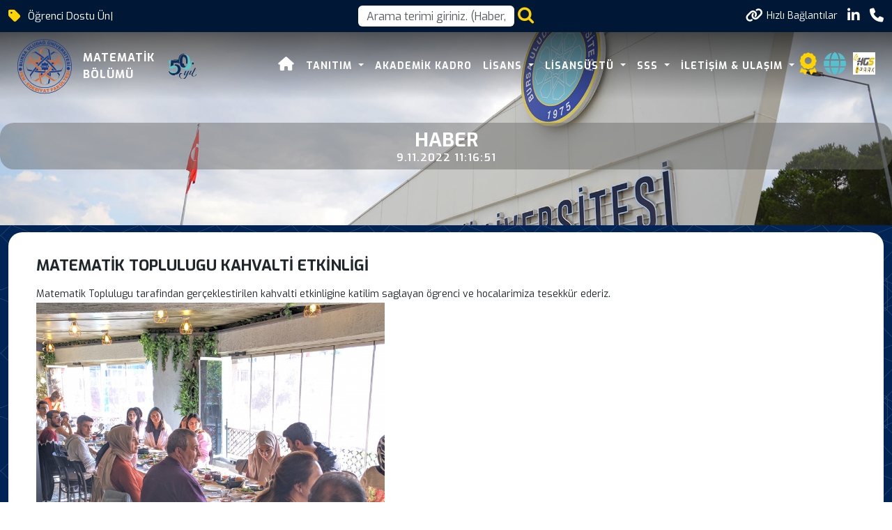

--- FILE ---
content_type: text/html; charset=utf-8
request_url: https://uludag.edu.tr/matematik/matematik-toplulugu-kahvalti-etkinligi-42353
body_size: 20317
content:
<!DOCTYPE html>
<html lang="tr">
<head>
    <meta charset="utf-8" />
    <meta name="viewport" content="width=device-width, initial-scale=1.0" />
    <title>Bursa Uludağ Üniversitesi</title>

    <link rel="stylesheet" href="/lib/bootstrap/dist/css/bootstrap.min.css" />
    <link rel="stylesheet" href="/assets/css/staff-list.css" />

    <script src="https://code.jquery.com/jquery-3.7.1.js"></script>
    <script src="/assets/js/mobileApp.js"></script>
    <meta charset="utf-8">
    <meta name="viewport" content="width=device-width, initial-scale=1, shrink-to-fit=no">
    <meta name="description" content="">
    <meta name="author" content="Bursa Uludağ Üniversitesi Bilgi İşlem Daire Başkanlığı">
    <link rel="apple-touch-icon" sizes="57x57" href="https://www.uludag.edu.tr//images/icons/apple-icon-57x57.png">
    <link rel="apple-touch-icon" sizes="60x60" href="https://www.uludag.edu.tr//images/icons/apple-icon-60x60.png">
    <link rel="apple-touch-icon" sizes="72x72" href="https://www.uludag.edu.tr//images/icons/apple-icon-72x72.png">
    <link rel="apple-touch-icon" sizes="76x76" href="https://www.uludag.edu.tr//images/icons/apple-icon-76x76.png">
    <link rel="apple-touch-icon" sizes="114x114" href="https://www.uludag.edu.tr//images/icons/apple-icon-114x114.png">
    <link rel="apple-touch-icon" sizes="120x120" href="https://www.uludag.edu.tr//images/icons/apple-icon-120x120.png">
    <link rel="apple-touch-icon" sizes="144x144" href="https://www.uludag.edu.tr//images/icons/apple-icon-144x144.png">
    <link rel="apple-touch-icon" sizes="152x152" href="https://www.uludag.edu.tr//images/icons/apple-icon-152x152.png">
    <link rel="apple-touch-icon" sizes="180x180" href="https://www.uludag.edu.tr//images/icons/apple-icon-180x180.png">
    <link rel="icon" type="image/png" sizes="192x192" href="https://www.uludag.edu.tr//images/icons/android-icon-192x192.png">
    <link rel="icon" type="image/png" sizes="32x32" href="https://www.uludag.edu.tr//images/icons/favicon-32x32.png">
    <link rel="icon" type="image/png" sizes="96x96" href="https://www.uludag.edu.tr//images/icons/favicon-96x96.png">
    <link rel="icon" type="image/png" sizes="16x16" href="https://www.uludag.edu.tr//images/icons/favicon-16x16.png">
    <link rel="stylesheet" href="https://code.jquery.com/ui/1.13.3/themes/base/jquery-ui.css">
    <script src="https://code.jquery.com/ui/1.13.3/jquery-ui.js"></script>
    <link rel="preconnect" href="https://fonts.googleapis.com">
    <link rel="preconnect" href="https://fonts.gstatic.com" crossorigin>
    <link href="/assets/css/haberdetay/carditem.css" rel="stylesheet" />
    <link rel="stylesheet" href="https://cdnjs.cloudflare.com/ajax/libs/font-awesome/6.6.0/css/all.min.css" integrity="sha512-Kc323vGBEqzTmouAECnVceyQqyqdsSiqLQISBL29aUW4U/M7pSPA/gEUZQqv1cwx4OnYxTxve5UMg5GT6L4JJg==" crossorigin="anonymous" referrerpolicy="no-referrer" />
    <!-- Bootstrap core CSS -->
    <style type="text/css">
        #name {
            position: relative;
            z-index: 10000;
        }

        .ui-autocomplete {
            z-index: 101000 !important;
        }

        #auto-complete-app {
            /*width: 598px;*/
            display: flex;
            justify-content: center;
        }

        .nav > li > ul {
            display: none;
            position: absolute;
            left: 0;
            top: 100%;
            z-index: 1000;
        }

            .nav > li > ul > li > ul {
                left: 100%;
                top: 0;
                display: none;
            }

            .nav > li:hover > ul,
            .nav > li > ul > li:hover > ul {
                display: block;
            }

        .logo-container {
            display: flex;
            align-items: center;
        }

        .logo-text {
            display: flex;
            flex-direction: column;
            text-align: left;
            color: black;
            font-size: 16px;
            font-weight: bold;
            letter-spacing: 1px;
            padding-left: 15px;
        }

        .header-area .logo-text {
            color: white !important;
        }

        .background-header .logo-text {
            color: var(--kurumsal-mavi-3) !important;
        }

        .background-header .container {
            margin-top: 0px !important;
        }

        .header-area .container {
            margin-top: 6px;
        }

        .header-area nav .nav {
            margin-top: 0px !important;
        }

        @media (max-width: 767px) {
            .sub-header .left-content {
                display: none !important;
            }

            .container-fluid .logo-text {
                font-size: 12px;
            }

                .container-fluid .logo-text span {
                    color: var(--kurumsal-logo-mavi) !important;
                }

            .quick-links-text {
                display: none;
            }
        }

        #animated-50-yil {
            width: 0;
            opacity: 0;
            transition: all 1s ease-in-out;
        }

            #animated-50-yil.grow {
                width: 65px;
                opacity: 1;
                transform: scale(1);
                transform-origin: center;
            }

        .ui-menu {
            max-height: 500px !important;
            overflow-y: auto !important;
            overflow-x: hidden;
            width: inherit;
            z-index: 9999;
            pointer-events: auto;
            -webkit-overflow-scrolling: touch;
            touch-action: auto;
        }

            .ui-menu::-webkit-scrollbar {
                width: 10px;
            }

            .ui-menu::-webkit-scrollbar-thumb {
                background-color: darkgray;
                border-radius: 10px;
            }

            .ui-menu::-webkit-scrollbar-track {
                background: #f1f1f1;
            }

        @media only screen and (max-width: 768px) {


            .ui-menu {
                max-height: 50vh !important;
                overflow-y: auto !important;
            }
        }

        .disabled-item {
            pointer-events: none;
            opacity: 0.7;
        }
    </style>
    <!-- Additional CSS Files -->
    <link rel="stylesheet" href="/assets/css/fontawesome.css">
    <link rel="stylesheet" href="/assets/css/multi-level-menu.css">
    <link rel="stylesheet" href="/assets/css/templatemo-edu-meeting.css">
    <link rel="stylesheet" href="/assets/css/owl.css">
    <link rel="stylesheet" href="/assets/css/lightbox.css">
    <link rel="stylesheet" href="/assets/css/Birim/carousel.css">
    <link rel="stylesheet" href="/assets/css/footer.css">
    <link rel="stylesheet" href="/assets/css/mobileApp.css">
    <script async src="https://www.googletagmanager.com/gtag/js?id=G-591YE2V607"></script>
    <script>
        window.dataLayer = window.dataLayer || [];
        function gtag() { dataLayer.push(arguments); }
        gtag('js', new Date());
        gtag('config', 'G-591YE2V607');
    </script>
</head>
<body>
    <div class="sub-header">
        <div class="container">
            <div class="row">
                <div class="col-lg-5 col-md-12 lc">
                    <div class="left-content">
                        <i class='fa-solid fa-tag' style='font-size:20px;' title="50.Yılında hala genç"></i>
                        
<p class="top-banner-row"><span class="auto-type"></span></p>

<script type="text/javascript">
    try  {
    !function (t, s) { "object" == typeof exports && "undefined" != typeof module ? module.exports = s() : "function" == typeof define && define.amd ? define(s) : (t || self).Typed = s() }(this, function () {
        function t() { return t = Object.assign ? Object.assign.bind() : function (t) { for (var s = 1; s < arguments.length; s++) { var e = arguments[s]; for (var n in e) Object.prototype.hasOwnProperty.call(e, n) && (t[n] = e[n]) } return t }, t.apply(this, arguments) } var s = { strings: ["These are the default values...", "You know what you should do?", "Use your own!", "Have a great day!"], stringsElement: null, typeSpeed: 0, startDelay: 0, backSpeed: 0, smartBackspace: !0, shuffle: !1, backDelay: 700, fadeOut: !1, fadeOutClass: "typed-fade-out", fadeOutDelay: 500, loop: !1, loopCount: Infinity, showCursor: !0, cursorChar: "|", autoInsertCss: !0, attr: null, bindInputFocusEvents: !1, contentType: "html", onBegin: function (t) { }, onComplete: function (t) { }, preStringTyped: function (t, s) { }, onStringTyped: function (t, s) { }, onLastStringBackspaced: function (t) { }, onTypingPaused: function (t, s) { }, onTypingResumed: function (t, s) { }, onReset: function (t) { }, onStop: function (t, s) { }, onStart: function (t, s) { }, onDestroy: function (t) { } }, e = new (/*#__PURE__*/function () { function e() { } var n = e.prototype; return n.load = function (e, n, i) { if (e.el = "string" == typeof i ? document.querySelector(i) : i, e.options = t({}, s, n), e.isInput = "input" === e.el.tagName.toLowerCase(), e.attr = e.options.attr, e.bindInputFocusEvents = e.options.bindInputFocusEvents, e.showCursor = !e.isInput && e.options.showCursor, e.cursorChar = e.options.cursorChar, e.cursorBlinking = !0, e.elContent = e.attr ? e.el.getAttribute(e.attr) : e.el.textContent, e.contentType = e.options.contentType, e.typeSpeed = e.options.typeSpeed, e.startDelay = e.options.startDelay, e.backSpeed = e.options.backSpeed, e.smartBackspace = e.options.smartBackspace, e.backDelay = e.options.backDelay, e.fadeOut = e.options.fadeOut, e.fadeOutClass = e.options.fadeOutClass, e.fadeOutDelay = e.options.fadeOutDelay, e.isPaused = !1, e.strings = e.options.strings.map(function (t) { return t.trim() }), e.stringsElement = "string" == typeof e.options.stringsElement ? document.querySelector(e.options.stringsElement) : e.options.stringsElement, e.stringsElement) { e.strings = [], e.stringsElement.style.cssText = "clip: rect(0 0 0 0);clip-path:inset(50%);height:1px;overflow:hidden;position:absolute;white-space:nowrap;width:1px;"; var r = Array.prototype.slice.apply(e.stringsElement.children), o = r.length; if (o) for (var a = 0; a < o; a += 1)e.strings.push(r[a].innerHTML.trim()) } for (var u in e.strPos = 0, e.currentElContent = this.getCurrentElContent(e), e.currentElContent && e.currentElContent.length > 0 && (e.strPos = e.currentElContent.length - 1, e.strings.unshift(e.currentElContent)), e.sequence = [], e.strings) e.sequence[u] = u; e.arrayPos = 0, e.stopNum = 0, e.loop = e.options.loop, e.loopCount = e.options.loopCount, e.curLoop = 0, e.shuffle = e.options.shuffle, e.pause = { status: !1, typewrite: !0, curString: "", curStrPos: 0 }, e.typingComplete = !1, e.autoInsertCss = e.options.autoInsertCss, e.autoInsertCss && (this.appendCursorAnimationCss(e), this.appendFadeOutAnimationCss(e)) }, n.getCurrentElContent = function (t) { return t.attr ? t.el.getAttribute(t.attr) : t.isInput ? t.el.value : "html" === t.contentType ? t.el.innerHTML : t.el.textContent }, n.appendCursorAnimationCss = function (t) { var s = "data-typed-js-cursor-css"; if (t.showCursor && !document.querySelector("[" + s + "]")) { var e = document.createElement("style"); e.setAttribute(s, "true"), e.innerHTML = "\n        .typed-cursor{\n          opacity: 1;\n        }\n        .typed-cursor.typed-cursor--blink{\n          animation: typedjsBlink 0.7s infinite;\n          -webkit-animation: typedjsBlink 0.7s infinite;\n                  animation: typedjsBlink 0.7s infinite;\n        }\n        keyframes typedjsBlink{\n          50% { opacity: 0.0; }\n        }\n        -webkit-keyframes typedjsBlink{\n          0% { opacity: 1; }\n          50% { opacity: 0.0; }\n          100% { opacity: 1; }\n        }\n      ", document.body.appendChild(e) } }, n.appendFadeOutAnimationCss = function (t) { var s = "data-typed-fadeout-js-css"; if (t.fadeOut && !document.querySelector("[" + s + "]")) { var e = document.createElement("style"); e.setAttribute(s, "true"), e.innerHTML = "\n        .typed-fade-out{\n          opacity: 0;\n          transition: opacity .25s;\n        }\n        .typed-cursor.typed-cursor--blink.typed-fade-out{\n          -webkit-animation: 0;\n          animation: 0;\n        }\n      ", document.body.appendChild(e) } }, e }()), n = new (/*#__PURE__*/function () { function t() { } var s = t.prototype; return s.typeHtmlChars = function (t, s, e) { if ("html" !== e.contentType) return s; var n = t.substring(s).charAt(0); if ("<" === n || "&" === n) { var i; for (i = "<" === n ? ">" : ";"; t.substring(s + 1).charAt(0) !== i && !(1 + ++s > t.length);); s++ } return s }, s.backSpaceHtmlChars = function (t, s, e) { if ("html" !== e.contentType) return s; var n = t.substring(s).charAt(0); if (">" === n || ";" === n) { var i; for (i = ">" === n ? "<" : "&"; t.substring(s - 1).charAt(0) !== i && !(--s < 0);); s-- } return s }, t }());/*#__PURE__*/
        return function () { function t(t, s) { e.load(this, s, t), this.begin() } var s = t.prototype; return s.toggle = function () { this.pause.status ? this.start() : this.stop() }, s.stop = function () { this.typingComplete || this.pause.status || (this.toggleBlinking(!0), this.pause.status = !0, this.options.onStop(this.arrayPos, this)) }, s.start = function () { this.typingComplete || this.pause.status && (this.pause.status = !1, this.pause.typewrite ? this.typewrite(this.pause.curString, this.pause.curStrPos) : this.backspace(this.pause.curString, this.pause.curStrPos), this.options.onStart(this.arrayPos, this)) }, s.destroy = function () { this.reset(!1), this.options.onDestroy(this) }, s.reset = function (t) { void 0 === t && (t = !0), clearInterval(this.timeout), this.replaceText(""), this.cursor && this.cursor.parentNode && (this.cursor.parentNode.removeChild(this.cursor), this.cursor = null), this.strPos = 0, this.arrayPos = 0, this.curLoop = 0, t && (this.insertCursor(), this.options.onReset(this), this.begin()) }, s.begin = function () { var t = this; this.options.onBegin(this), this.typingComplete = !1, this.shuffleStringsIfNeeded(this), this.insertCursor(), this.bindInputFocusEvents && this.bindFocusEvents(), this.timeout = setTimeout(function () { 0 === t.strPos ? t.typewrite(t.strings[t.sequence[t.arrayPos]], t.strPos) : t.backspace(t.strings[t.sequence[t.arrayPos]], t.strPos) }, this.startDelay) }, s.typewrite = function (t, s) { var e = this; this.fadeOut && this.el.classList.contains(this.fadeOutClass) && (this.el.classList.remove(this.fadeOutClass), this.cursor && this.cursor.classList.remove(this.fadeOutClass)); var i = this.humanizer(this.typeSpeed), r = 1; !0 !== this.pause.status ? this.timeout = setTimeout(function () { s = n.typeHtmlChars(t, s, e); var i = 0, o = t.substring(s); if ("^" === o.charAt(0) && /^\^\d+/.test(o)) { var a = 1; a += (o = /\d+/.exec(o)[0]).length, i = parseInt(o), e.temporaryPause = !0, e.options.onTypingPaused(e.arrayPos, e), t = t.substring(0, s) + t.substring(s + a), e.toggleBlinking(!0) } if ("`" === o.charAt(0)) { for (; "`" !== t.substring(s + r).charAt(0) && (r++, !(s + r > t.length));); var u = t.substring(0, s), p = t.substring(u.length + 1, s + r), c = t.substring(s + r + 1); t = u + p + c, r-- } e.timeout = setTimeout(function () { e.toggleBlinking(!1), s >= t.length ? e.doneTyping(t, s) : e.keepTyping(t, s, r), e.temporaryPause && (e.temporaryPause = !1, e.options.onTypingResumed(e.arrayPos, e)) }, i) }, i) : this.setPauseStatus(t, s, !0) }, s.keepTyping = function (t, s, e) { 0 === s && (this.toggleBlinking(!1), this.options.preStringTyped(this.arrayPos, this)); var n = t.substring(0, s += e); this.replaceText(n), this.typewrite(t, s) }, s.doneTyping = function (t, s) { var e = this; this.options.onStringTyped(this.arrayPos, this), this.toggleBlinking(!0), this.arrayPos === this.strings.length - 1 && (this.complete(), !1 === this.loop || this.curLoop === this.loopCount) || (this.timeout = setTimeout(function () { e.backspace(t, s) }, this.backDelay)) }, s.backspace = function (t, s) { var e = this; if (!0 !== this.pause.status) { if (this.fadeOut) return this.initFadeOut(); this.toggleBlinking(!1); var i = this.humanizer(this.backSpeed); this.timeout = setTimeout(function () { s = n.backSpaceHtmlChars(t, s, e); var i = t.substring(0, s); if (e.replaceText(i), e.smartBackspace) { var r = e.strings[e.arrayPos + 1]; e.stopNum = r && i === r.substring(0, s) ? s : 0 } s > e.stopNum ? (s--, e.backspace(t, s)) : s <= e.stopNum && (e.arrayPos++, e.arrayPos === e.strings.length ? (e.arrayPos = 0, e.options.onLastStringBackspaced(), e.shuffleStringsIfNeeded(), e.begin()) : e.typewrite(e.strings[e.sequence[e.arrayPos]], s)) }, i) } else this.setPauseStatus(t, s, !1) }, s.complete = function () { this.options.onComplete(this), this.loop ? this.curLoop++ : this.typingComplete = !0 }, s.setPauseStatus = function (t, s, e) { this.pause.typewrite = e, this.pause.curString = t, this.pause.curStrPos = s }, s.toggleBlinking = function (t) { this.cursor && (this.pause.status || this.cursorBlinking !== t && (this.cursorBlinking = t, t ? this.cursor.classList.add("typed-cursor--blink") : this.cursor.classList.remove("typed-cursor--blink"))) }, s.humanizer = function (t) { return Math.round(Math.random() * t / 2) + t }, s.shuffleStringsIfNeeded = function () { this.shuffle && (this.sequence = this.sequence.sort(function () { return Math.random() - .5 })) }, s.initFadeOut = function () { var t = this; return this.el.className += " " + this.fadeOutClass, this.cursor && (this.cursor.className += " " + this.fadeOutClass), setTimeout(function () { t.arrayPos++, t.replaceText(""), t.strings.length > t.arrayPos ? t.typewrite(t.strings[t.sequence[t.arrayPos]], 0) : (t.typewrite(t.strings[0], 0), t.arrayPos = 0) }, this.fadeOutDelay) }, s.replaceText = function (t) { this.attr ? this.el.setAttribute(this.attr, t) : this.isInput ? this.el.value = t : "html" === this.contentType ? this.el.innerHTML = t : this.el.textContent = t }, s.bindFocusEvents = function () { var t = this; this.isInput && (this.el.addEventListener("focus", function (s) { t.stop() }), this.el.addEventListener("blur", function (s) { t.el.value && 0 !== t.el.value.length || t.start() })) }, s.insertCursor = function () { this.showCursor && (this.cursor || (this.cursor = document.createElement("span"), this.cursor.className = "typed-cursor", this.cursor.setAttribute("aria-hidden", !0), this.cursor.innerHTML = this.cursorChar, this.el.parentNode && this.el.parentNode.insertBefore(this.cursor, this.el.nextSibling))) }, t }()
    });
    var myArray = [];
        myArray = ["Öğrenci Dostu Üniversite", "Araştırma Üniversitesi", "Bursa Uludağ Üniversitesi'nin 50. Yılı"];

    //# sourceMappingURL=typed.umd.js.map
    var typed = new Typed(".auto-type", {
        strings: ["Öğrenci Dostu Üniversite", "Araştırma Üniversitesi", "Bursa Uludağ Üniversitesi'nin 50. Yılı"],
        strings: myArray,
        typeSpeed: 50,
        backSpeed: 20,
        loop: true
    });
    }
    catch(e){
        console.log(e);
    }
</script>


                    </div>
                </div>
                <div class="col-lg-2 col-sm-2 mid-content" onclick="openSearch()">

                    <input type="text"
                           id="notname"
                           name="NotName"
                           tabindex="1"
                           class="form-control"
                           placeholder="Arama terimi giriniz. (Haber, Duyuru, Personel, Etkinlik vb.)"
                           aria-label="Arama kutusu"
                           onclick="openSearch()">
                    <a style="padding-left:5px;">
                        <i class="fa fa-search fa-2x" style="cursor:pointer"
                           onclick="openSearch()" id="btnSearch"></i>
                    </a>
                </div>
                <div class="col-lg-5 col-md-12">
                    <div class="right-icons">
                        <ul>
                                <li class="">
                                    <a class="d-flex" href="#" title="H&#x131;zl&#x131; Ba&#x11F;lant&#x131;lara Git" onclick="scrollToQL()">
                                        <i class="fa-solid fa-link"></i>
                                        <span style="font-size: 14px; padding-left:5px;" class="quick-links-text">H&#x131;zl&#x131; Ba&#x11F;lant&#x131;lar</span>
                                    </a>
                                </li>
                            
        <li>
            <a href="https://www.linkedin.com/in/bu%C3%BC-fef-matematik-b%C3%B6l%C3%BCm%C3%BC-9a27663a0/" target="_blank" class="logo-link">

                <i class="fa-brands fa-linkedin"></i>
            </a>

        </li>
<li class="scroll-to-section d-lg-none">
    <a><i class="fa fa-search d-block d-lg-none" style="cursor:pointer; font-size:25px;" onclick="openSearch()" id="btnSearch"></i></a>
</li>
<li class="">
    <a><i class="fa-solid fa-phone" onclick="scrollToFooter()"></i></a>
</li>
                        </ul>
                    </div>
                </div>
            </div>
        </div>
    </div>
    <!-- ***** Header Area Start ***** -->
    <header class="header-area header-sticky">
        <div class="container">
            <div class="row">
                <div class="col-12">
                    <nav class="navbar navbar-expand-lg">
                        <!-- ***** Logo Start ***** -->

                        <div class="container-fluid">
                                <div class="logo-container d-flex align-items-center">
            <a href="/tr/matematik">
                <img src="https://uludag.edu.tr/img/swglogolar/FenEdFak.svg" class="float-left birim-logo-size" alt="Logo">
            </a>
        <a href="/tr/matematik">
            <div class="logo-text">
                    <span>MATEMATİK </span>

                    <span>BÖLÜMÜ</span>

            </div>
        </a>
            <a class="navbar-brand logo float-left d-none d-sm-block" style="margin-left:20px;" href="/50yil">
                <img src="https://www.uludag.edu.tr/images/defaults/50yil.svg" alt="50. Yıl Logosu"
                     class="float-left" id="animated-50-yil" />
            </a>
    </div>


                            
<style>
    @media screen and (min-width: 992px) {

        .sub {
            -webkit-box-shadow: 0 0 20px 10px rgba(0, 0, 0, 0.2);
            box-shadow: 0 0 20px 10px rgba(0, 0, 0, 0.2);
        }

        .sub-sub {
            -webkit-box-shadow: 0 0 20px 10px rgba(0, 0, 0, 0.35);
            box-shadow: 0 0 20px 10px rgba(0, 0, 0, 0.35);
        }

        .sub-sub-sub {
            -webkit-box-shadow: 0 0 20px 10px rgba(0, 0, 0, 0.45);
            box-shadow: 0 0 20px 10px rgba(0, 0, 0, 0.45);
        }

        .sub-sub-sub-sub {
            -webkit-box-shadow: 0 0 20px 10px rgba(0, 0, 0, 0.55);
            box-shadow: 0 0 20px 10px rgba(0, 0, 0, 0.55);
        }

        .marginl-10-lg {
            margin-left: 10px;
        }
    }

    @media (max-width:992px) {
        .marginl-10-lg {
            margin: 10px 0px 10px 0px;
        }
    }
</style>
    <button class="navbar-toggler" type="button" data-bs-toggle="collapse" data-bs-target="#main_nav" aria-expanded="false" aria-label="Toggle navigation">
        <span class="navbar-toggler-icon"></span>
    </button>
    <div class="collapse navbar-collapse" id="main_nav">
        <ul class="navbar-nav">
        </ul>
        <ul class="navbar-nav ms-auto">
                <li class="nav-item"><a href="/"class="nav-link"><i class="fa-solid fa-house" style="font-size:20px;"></i></a></li>

                <li class="nav-item dropdown">
                        <a class="nav-link dropdown-toggle" data-bs-toggle="dropdown" href="#" target=" _self "> Tan&#x131;t&#x131;m </a>
                        <ul class="submenu dropdown-menu sub">
                                <li class="nav-item dropdown">
                                    <a class="dropdown-item" href="https://uludag.edu.tr/matematik/bolum-hakkinda-42389" target="_self" style=" ">B&#xF6;l&#xFC;m Hakk&#x131;nda</a>
                                </li>
                                <li class="nav-item dropdown">
                                    <a class="dropdown-item" href="https://uludag.edu.tr/matematik/organizasyon/bolum-baskanligi" target="_self" style=" ">Y&#xF6;netim</a>
                                </li>
                                <li class="nav-item dropdown">
                                    <a class="dropdown-item" href="https://uludag.edu.tr/matematik/komisyon/kurullar-komisyonlar-ve-koordinatorler" target="_self" style=" ">Kurullar, Komisyonlar ve Koordinat&#xF6;rler</a>
                                </li>
                                <li class="nav-item dropdown">
                                    <a class="dropdown-item" href="/matematik/program-ogretim-amaclari-ve-program-ciktilari-91394" target="_self" style=" ">Program &#xD6;&#x11F;retim Ama&#xE7;lar&#x131; ve Program &#xC7;&#x131;kt&#x131;lar&#x131;</a>
                                </li>

                        </ul>
                </li>
                <li class="nav-item dropdown">
                        <a class="nav-link " href="https://uludag.edu.tr/matematik/organizasyon/akademik-kadro" target="_self">Akademik Kadro </a>
                </li>
                <li class="nav-item dropdown">
                        <a class="nav-link dropdown-toggle" data-bs-toggle="dropdown" href="#" target=" _self "> Lisans </a>
                        <ul class="submenu dropdown-menu sub">
                                <li class="nav-item dropdown">
                                    <a class="dropdown-item" href="https://uludag.edu.tr/matematik/ders-planlari-42411" target="_self" style="line-height: 25px !important; ">Ders Planlar&#x131;</a>
                                </li>
                                <li class="nav-item dropdown">
                                    <a class="dropdown-item" href="https://bilgipaketi.uludag.edu.tr/Programlar/Detay/355?AyID=26" target="_self" style="line-height: 25px !important; ">Ders &#x130;&#xE7;erikleri</a>
                                </li>
                                <li class="nav-item dropdown">
                                    <a class="dropdown-item" href="https://uludag.edu.tr/dosyalar/matematik/Duyurular/2025/Eylul/FR.1.1.4-Ders%20Program&#x131;%2025-26%20G&#xFC;z.pdf" target="_self" style="line-height: 25px !important; ">Ders Program&#x131;</a>
                                </li>
                                <li class="nav-item dropdown">
                                    <a class="dropdown-item" href="https://uludag.edu.tr/matematik/danisman-listesi-78884" target="_self" style="line-height: 25px !important; ">Dan&#x131;&#x15F;man Listesi</a>
                                </li>
                                <li class="nav-item dropdown">
                                    <a class="dropdown-item" href="https://uludag.edu.tr/dosyalar/matematik/Duyurular/2025/MAYIS2025/Kurallar.pdf" target="_self" style="line-height: 25px !important; ">S&#x131;nav Kurallar&#x131;</a>
                                </li>
                                <li class="nav-item dropdown">
                                    <a class="dropdown-item" href="#" target="_self" style="line-height: 25px !important; ">S&#x131;nav Tarihleri</a>
                                        <ul class="submenu dropdown-menu sub-sub">
                                                <li>
                                                    <a class="dropdown-item" href="https://uludag.edu.tr/dosyalar/matematik/Duyurular/2025/ekim/aras&#x131;navson1.pdf" target="_self" style=" ">Ara S&#x131;nav</a>
                                                </li>
                                                <li>
                                                    <a class="dropdown-item" href="https://uludag.edu.tr/dosyalar/matematik/Duyurular/2025/aralik/2526yar%C4%B1y%C4%B1lsonus%C4%B1navg%C3%BCz2.pdf" target="_self" style=" ">Yar&#x131;y&#x131;l Sonu</a>
                                                </li>
                                                <li>
                                                    <a class="dropdown-item" href="https://uludag.edu.tr/dosyalar/matematik/Duyurular/2025/aralik/2526b%C3%BCt%C3%BCnlemes%C4%B1navg%C3%BCz.pdf" target="_self" style=" ">B&#xFC;t&#xFC;nleme</a>
                                                </li>
                                        </ul>
                                </li>
                                <li class="nav-item dropdown">
                                    <a class="dropdown-item" href="https://uludag.edu.tr/dosyalar/matematik/Duyurular/2025/ekim/ods2526.pdf?_t=1760093507" target="_self" style="line-height: 25px !important; ">&#xD6;&#x11F;renci Dan&#x131;&#x15F;ma Saatleri</a>
                                </li>
                                <li class="nav-item dropdown">
                                    <a class="dropdown-item" href="#" target="_self" style="line-height: 25px !important; ">Uygulamal&#x131; E&#x11F;itim</a>
                                        <ul class="submenu dropdown-menu sub-sub">
                                                <li>
                                                    <a class="dropdown-item" href="\dosyalar\matematik\Lisans\Staj Dosyas&#x131;\Staj 2022\senato_kararli_fef_staj_yonergesi.pdf" target="_self" style="line-height: 25px !important; ">BU&#xDC; Fen Edebiyat Fak&#xFC;ltesi Staj Y&#xF6;nergesi</a>
                                                </li>
                                                <li>
                                                    <a class="dropdown-item" href="\dosyalar\matematik\Lisans\Staj Dosyas&#x131;\Staj 2022\fr_123_01_uygulamali_egitim_basvuru_formu.docx" target="_self" style="line-height: 25px !important; ">Uygulamal&#x131; E&#x11F;itim Ba&#x15F;vuru Formu</a>
                                                </li>
                                                <li>
                                                    <a class="dropdown-item" href="\dosyalar\matematik\Lisans\Staj Dosyas&#x131;\Staj 2022\fr_123_02_uygulamali_egitim_sozlesmesi.docx" target="_self" style="line-height: 25px !important; ">Uygulamal&#x131; E&#x11F;itim S&#xF6;zle&#x15F;mesi</a>
                                                </li>
                                                <li>
                                                    <a class="dropdown-item" href="\dosyalar\matematik\Lisans\Staj Dosyas&#x131;\Staj 2022\fr_123_03_uygulamali_egitim_dosyasi_kapak_sayfasi.docx" target="_self" style="line-height: 25px !important; ">Uygulamal&#x131; E&#x11F;itim Dosyas&#x131; Kapak Sayfas&#x131;</a>
                                                </li>
                                                <li>
                                                    <a class="dropdown-item" href="\dosyalar\matematik\Lisans\Staj Dosyas&#x131;\Staj 2022\fr_123_04_uygulamali_egitim_rapor_yazim_sayfasi.docx" target="_self" style="line-height: 25px !important; ">Uygulamal&#x131; E&#x11F;itim Rapor Yaz&#x131;m Sayfas&#x131;</a>
                                                </li>
                                                <li>
                                                    <a class="dropdown-item" href="\dosyalar\matematik\Lisans\Staj Dosyas&#x131;\Staj 2022\fr_123_05_uygulamali_egitim_devam_durumunu_gosterir_cizelge_formu.docx" target="_self" style="line-height: 25px !important; ">Uygulamal&#x131; E&#x11F;itim Durumunu G&#xF6;steren &#xC7;izelge Formu</a>
                                                </li>
                                                <li>
                                                    <a class="dropdown-item" href="\dosyalar\matematik\Lisans\Staj Dosyas&#x131;\Staj 2022\fr_123_06_uygulamali_egitim_isverenin_ogrenciyi_degerlendirme_formu_v2docx.docx" target="_self" style="line-height: 25px !important; ">Uygulamal&#x131; E&#x11F;itim &#x130;&#x15F;verenin &#xD6;&#x11F;renciyi De&#x11F;erlendirme Formu</a>
                                                </li>
                                                <li>
                                                    <a class="dropdown-item" href="\dosyalar\matematik\Lisans\Staj Dosyas&#x131;\Staj 2022\fr_123_07_ogrencinin_uygulamali_egitimi_degerlendirme_formu.docx" target="_self" style="line-height: 25px !important; ">&#xD6;&#x11F;rencinin Uygulamal&#x131; E&#x11F;itimi De&#x11F;erlendirme Formu</a>
                                                </li>
                                                <li>
                                                    <a class="dropdown-item" href="\dosyalar\matematik\Lisans\Staj Dosyas&#x131;\Staj 2022\fr_123_08_uygulamali_egitim_ucretlerine_issizlik_fonu_katkisi_ogrenci_ve_isveren_bilgi_formu.docx" target="_self" style="line-height: 25px !important; ">Uygulamal&#x131; E&#x11F;itim &#xDC;cretlerine &#x130;&#x15F;sizlik Fonu Katk&#x131;s&#x131; &#xD6;&#x11F;renci ve &#x130;&#x15F;veren Bilgi Formu</a>
                                                </li>
                                                <li>
                                                    <a class="dropdown-item" href="\dosyalar\matematik\Lisans\Staj Dosyas&#x131;\Staj 2022\fr_123_09_uygulamali_egitim_sonuc_bildirme_formu.docx" target="_self" style="line-height: 25px !important; ">Uygulamal&#x131; E&#x11F;itim Sonu&#xE7; Bildirme Formu</a>
                                                </li>
                                                <li>
                                                    <a class="dropdown-item" href="\dosyalar\matematik\Lisans\Staj Dosyas&#x131;\Staj 2022\fr_123_10_uygulamali_egitim_yerinde_denetim_formu.docx" target="_self" style="line-height: 25px !important; ">Uygulamal&#x131; E&#x11F;itim Yerinde Denetim Formu</a>
                                                </li>
                                                <li>
                                                    <a class="dropdown-item" href="\dosyalar\matematik\Lisans\Staj Dosyas&#x131;\Staj 2022\fr_123_11_uygulamali_egitim_komisyon_degerlendirme_formu.docx" target="_self" style="line-height: 25px !important; ">Uygulamal&#x131; E&#x11F;itim Komisyon De&#x11F;erlendirme Formu</a>
                                                </li>
                                                <li>
                                                    <a class="dropdown-item" href="\dosyalar\matematik\Lisans\Staj Dosyas&#x131;\Staj 2022\staj_defteri_2562021.doc" target="_self" style="line-height: 25px !important; ">Staj Defteri</a>
                                                </li>
                                        </ul>
                                </li>
                                <li class="nav-item dropdown">
                                    <a class="dropdown-item" href="https://uludag.edu.tr/dosyalar/matematik/Duyurular/2025/ekim/BUU&#x308;%20Sosyal%20Transkript%20Uygulama%20Yo&#x308;nergesi.pdf?_t=1760607083" target="_self" style="line-height: 25px !important; ">BU&#xDC; Sosyal Transkript Y&#xF6;nergesi</a>
                                </li>
                                <li class="nav-item dropdown">
                                    <a class="dropdown-item" href="https://uludag.edu.tr/dosyalar/matematik/Lisans/Yonergeler/FEF%20Bitirme%20&#xC7;al&#x131;&#x15F;mas&#x131;%20Y&#xF6;nergesi_15.10.2025-2025_27%20Oturum%20Say&#x131;l&#x131;%20Senato%20Karar&#x131;.pdf?_t=1760951844" target="_self" style="line-height: 25px !important; ">FEF Bitirme &#xC7;al&#x131;&#x15F;mas&#x131; Y&#xF6;nergesi</a>
                                </li>
                                <li class="nav-item dropdown">
                                    <a class="dropdown-item" href="/matematik/matematik-toplulugumuz-89917" target="_self" style="line-height: 25px !important; ">Uluda&#x11F; Matematik Toplulu&#x11F;u</a>
                                </li>

                        </ul>
                </li>
                <li class="nav-item dropdown">
                        <a class="nav-link dropdown-toggle" data-bs-toggle="dropdown" href="#" target=" _self "> Lisans&#xFC;st&#xFC; </a>
                        <ul class="submenu dropdown-menu sub">
                                <li class="nav-item dropdown">
                                    <a class="dropdown-item" href="https://bilgipaketi.uludag.edu.tr/Programlar/Detay/714?AyID=29" target="_self" style=" ">Y&#xFC;ksek Lisans</a>
                                </li>
                                <li class="nav-item dropdown">
                                    <a class="dropdown-item" href="https://bilgipaketi.uludag.edu.tr/Programlar/Detay/730?AyID=29" target="_self" style=" ">Doktora</a>
                                </li>
                                <li class="nav-item dropdown">
                                    <a class="dropdown-item" href="https://bilgipaketi.uludag.edu.tr/Programlar/Detay/1642?AyID=29" target="_self" style=" ">Birle&#x15F;tirilmi&#x15F; Doktora</a>
                                </li>
                                <li class="nav-item dropdown">
                                    <a class="dropdown-item" href="https://www.mevzuat.gov.tr/mevzuat?MevzuatNo=21510&amp;MevzuatTur=7&amp;MevzuatTertip=5" target="_self" style=" ">Lisans&#xFC;st&#xFC; Y&#xF6;netmeli&#x11F;i</a>
                                </li>

                        </ul>
                </li>
                <li class="nav-item dropdown">
                        <a class="nav-link dropdown-toggle" data-bs-toggle="dropdown" href="#" target=" _self "> SSS </a>
                        <ul class="submenu dropdown-menu sub">
                                <li class="nav-item dropdown">
                                    <a class="dropdown-item" href="https://uludag.edu.tr/fenedebiyat/ogrenci-basvuru-formlari-ve-dilekceler-54682" target="_self" style=" ">Ba&#x15F;vuru Dilek&#xE7;eleri</a>
                                </li>
                                <li class="nav-item dropdown">
                                    <a class="dropdown-item" href="https://uludag.edu.tr/fenedebiyat/yonetmelik-ve-yonergeler-54683" target="_self" style=" ">Y&#xF6;netmelik ve Y&#xF6;nergeler</a>
                                </li>
                                <li class="nav-item dropdown">
                                    <a class="dropdown-item" href="https://uludag.edu.tr/fenedebiyat/ogrenci-degisim-programlari-54684" target="_self" style=" ">&#xD6;&#x11F;renci De&#x11F;i&#x15F;im Programlar&#x131;</a>
                                </li>
                                <li class="nav-item dropdown">
                                    <a class="dropdown-item" href="https://uludag.edu.tr/matematik/ayin-sorusu-81063" target="_self" style=" ">AYIN S0RUSU</a>
                                </li>

                        </ul>
                </li>
                <li class="nav-item dropdown">
                        <a class="nav-link dropdown-toggle" data-bs-toggle="dropdown" href="#" target=" _self "> &#x130;leti&#x15F;im &amp; Ula&#x15F;&#x131;m </a>
                        <ul class="submenu dropdown-menu sub">
                                <li class="nav-item dropdown">
                                    <a class="dropdown-item" href="https://uludag.edu.tr/matematik/iletisim-42416" target="_self" style=" ">&#x130;leti&#x15F;im</a>
                                </li>
                                <li class="nav-item dropdown">
                                    <a class="dropdown-item" href="https://uludag.edu.tr/fenedebiyat/iletisim-54685" target="_self" style=" ">Ula&#x15F;&#x131;m</a>
                                </li>

                        </ul>
                </li>

            <li>
                <a href="/kalite/akredite-olmus-bolum-program-bilgileri-59581">
                    <i class="fa-solid fa-award  fa-2x" style="color:var(--kurumsal-logo-sari)"></i>
                </a>
            </li>

            <li class="marginl-10-lg">
                <a href="https://internet.uludag.edu.tr/" title="İnternete Giriş">
                    <i class="fa-solid fa-globe fa-2x" style="color:var(--kurumsal-logo-turkuaz)"></i>
                </a>
            </li>
            <li class="marginl-10-lg">
                <a href="https://uludag.edu.tr/butad-hgs-park-87448" title="HGS">
                    <img src="/assets/images/hgslogoikon.png" width="32" height="32" alt="HGS" />
                </a>
            </li>
        </ul>
    </div> <!-- navbar-collapse.// -->
<script src="https://ajax.googleapis.com/ajax/libs/jquery/3.7.1/jquery.min.js"></script>

<script>
    $(document).ready(function(){
      $('.dropdown-item a').on("click", function(e){
        $(this).next('ul').toggle();
        e.stopPropagation();
        e.preventDefault();
      });
    });
</script>
                        </div> <!-- container-fluid.// -->
                    </nav>
                    <!-- ***** Menu End ***** -->
                </div>
            </div>
        </div>
    </header>
    <div class="row mx-0">
        <main role="main" class="pb-0 px-0">
            
<link href="/assets/css/haberdetay/imageslide.css" rel="stylesheet" />
<link href="/assets/css/haberdetay/carditem.css" rel="stylesheet" />
<link href="/assets/css/haberdetay/share.css" rel="stylesheet" />
<script src="/lib/jquery/dist/jquery.min.js"></script>
<style type="text/css">
    .fancybox-image {
        z-index: -1;
    }
</style>
<script src="https://cdn.jsdelivr.net/npm/@fancyapps/ui@5.0.17/dist/fancybox/fancybox.umd.js"></script>
<link rel="stylesheet" href="https://cdn.jsdelivr.net/npm/@fancyapps/ui@5.0.17/dist/fancybox/fancybox.css" />

    <section class="heading-page header-text" id="top">
        <div class="container">
            <div class="row " style="background-color: rgba(94, 93, 92, 0.45);  border-radius:20px;">
                <div class="col-lg-12 py-2">
                    <h3 style="text-transform:uppercase; font-weight:bold; color:white;" class=""> Haber</h3>
                        <h6>9.11.2022 11:16:51</h6>

                </div>
            </div>
        </div>
    </section>
    <section class="meetings-page pb-3" id="meetings">
        <div class="container">
            <div class="row">
                <div class="col-lg-12">
                    <div class="row">
                        <div class="col-lg-12">
                            <div class="meeting-single-item">
                                <div class="thumb">
                                    <div class="price">
                                    </div>
                                </div>
                                <div class="down-content " style="border-top-right-radius: 20px;border-top-left-radius: 20px; padding-top:35px ;">
                                        <h4 id="ContentHeader" style="text-transform:uppercase; font-weight:bold;">Matematik Toplulugu Kahvalti Etkinligi</h4>
                                    <div class="content-data" style="overflow:hidden;">
                                        <p>Matematik Toplulugu tarafindan ger&ccedil;eklestirilen kahvalti etkinligine katilim saglayan &ouml;grenci ve hocalarimiza tesekk&uuml;r ederiz.</p>

<p><img alt="" src="https://uludag.edu.tr/dosyalar/matematik/Duyurular/2022/2022%20Kasim/1667900832491_img_20221105_113048.jpg" style="height:500px; width:500px" /></p>

<p><img alt="" src="https://uludag.edu.tr/dosyalar/matematik/Duyurular/2022/2022%20Kasim/img_20221105_113025.jpg" style="height:375px; width:500px" /></p>

<p><img alt="" src="https://uludag.edu.tr/dosyalar/matematik/Duyurular/2022/2022%20Kasim/img_20221105_113030.jpg" style="height:375px; width:500px" /></p>

                                    </div>
                                    <div class="row">
                                            <br />
                                            <a href="/matematik/haber"> T&#xFC;m Haberler</a>
                                    </div>

                                    <br />
                                    <div class="row">
                                        <hr />

                                        <div class="col-lg-6">
                                            <div class="hours">
                                                <h5>Bilgi</h5>
                                                <p>
                                                    Okunma Say&#x131;s&#x131;: <strong>2506</strong>
                                                    <br />
                                                    Eklenme Tarihi:<strong> 22.01.2026 </strong>
                                                    <br />
                                                    G&#xFC;ncelleme Tarihi:<strong> 9.11.2022 11:16:51 </strong>

                                                </p>
                                            </div>
                                        </div>

                                        <div class="col-lg-6">
                                            <h5>Payla&#x15F;</h5>

                                            <div class="social-share">
                                                <a href="#" onclick="shareOnWhatsApp()" class="whatsapp"><i class="fab fa-whatsapp fa-2x"></i></a>
                                                <a href="#" onclick="shareOnTwitter()" class="twitter"><i class="fab fa-x-twitter fa-2x"></i></a>
                                                <a href="#" onclick="shareOnLinkedIn()" class="linkedin"><i class="fab fa-linkedin fa-2x"></i></a>
                                                <a href="#" onclick="shareOnFacebook()" class="facebook"><i class="fab fa-facebook fa-2x"></i></a>
                                            </div>
                                        </div>
                                    </div>
                                </div>
                            </div>
                        </div>
                    </div>
                </div>
            </div>
            <div class="row">
                <style>
    .announcement-list {
        position: relative;
        height: 490px;
        overflow: hidden;
    }

    .announcement-item {
        height: 88px;
        display: flex;
        position: relative;
    }

    .fixed {
        z-index: 10;
    }

    #sliding-announcement-container {
        position: absolute;
        width: 100%;
    }

    .announcement-item a {
        min-height: 0px;
    }
</style>
    <script src="https://code.jquery.com/jquery-3.7.1.min.js"></script>
    <script>
        $(document).ready(function () {
            var $slidingAnnouncementContainer = $('#sliding-announcement-container');
            var intervalTime = 2500;
            var itemHeight = $('.announcement-item').first().outerHeight(true);

            // # of unfixed announcements (Status != 6)
            var totalUnfixedItems = $slidingAnnouncementContainer.children('li').length;

            // # of fixed announcements (Status == 6)
            var fixedItemsCount = $('#fixed-announcement-container').children('li').length;

            var spaceForUnFixedItems = 5 - fixedItemsCount;

            if (totalUnfixedItems > spaceForUnFixedItems) {
                function slideAnnouncements() {
                    var $firstSlidingItem = $slidingAnnouncementContainer.find('li:first');

                    if (!$slidingAnnouncementContainer.is(':animated')) {
                        $slidingAnnouncementContainer.animate({
                            marginTop: -itemHeight
                        }, 800, 'easeInOutCubic', function () {
                            $firstSlidingItem.appendTo($slidingAnnouncementContainer);
                            $slidingAnnouncementContainer.css('marginTop', 0);
                        });
                    }
                }
                setInterval(slideAnnouncements, intervalTime);
            }
        });
    </script>

                <style>
    .announcement-list {
        position: relative;
        height: 490px;
        overflow: hidden;
    }

    .announcement-item {
        height: 88px;
        display: flex;
        position: relative;
    }

    .fixed {
        z-index: 10;
    }

    #sliding-announcement-container {
        position: absolute;
        width: 100%;
    }

    .announcement-item a {
        min-height: 0px;
    }
</style>
    <script src="https://code.jquery.com/jquery-3.7.1.min.js"></script>
    <script>
        $(document).ready(function () {
            var $slidingAnnouncementContainer = $('#sliding-announcement-container');
            var intervalTime = 2500;
            var itemHeight = $('.announcement-item').first().outerHeight(true);

            // # of unfixed announcements (Status != 6)
            var totalUnfixedItems = $slidingAnnouncementContainer.children('li').length;

            // # of fixed announcements (Status == 6)
            var fixedItemsCount = $('#fixed-announcement-container').children('li').length;

            var spaceForUnFixedItems = 5 - fixedItemsCount;

            if (totalUnfixedItems > spaceForUnFixedItems) {
                function slideAnnouncements() {
                    var $firstSlidingItem = $slidingAnnouncementContainer.find('li:first');

                    if (!$slidingAnnouncementContainer.is(':animated')) {
                        $slidingAnnouncementContainer.animate({
                            marginTop: -itemHeight
                        }, 800, 'easeInOutCubic', function () {
                            $firstSlidingItem.appendTo($slidingAnnouncementContainer);
                            $slidingAnnouncementContainer.css('marginTop', 0);
                        });
                    }
                }
                setInterval(slideAnnouncements, intervalTime);
            }
        });
    </script>

                <div class="col-lg-6 col-md-12">
                </div>
            </div>
        </div>

    </section>

<script src="/lib/jquery/dist/jquery.min.js"></script>

<script type="text/javascript">

    $(document).ready(function () {
        let element = document.getElementById("top");
        try {
            var json = "https://www.uludag.edu.tr/images/defaults/haber-arkaplan.jpg";
            // console.log(json);
            var resg = json.toString().replaceAll("\\", "//");
            // console.log(resg);
            var url = resg.replaceAll("dosyalar", "/dosyalar")
            element.style.backgroundImage = "url(" + url + ")";
            element.style.backgroundRepeat = "no-repeat";
            element.style.backgroundPosition = "center";
        }
        catch (err) {
            console.log(err);
        //     element.style.backgroundImage = "url(https://www.uludag.edu.tr/assets/images/buu_giris.jpg)";
         }

    });
</script>
<script>
    Fancybox.bind('[data-fancybox="gallery"]', {
        Slideshow: {
            playOnStart: true,
        },
    });
</script>
<script>
    document.title = "Matematik Toplulugu Kahvalti Etkinligi"
</script>

<script src="/assets/js/share.js"></script>
<script>
    document.querySelectorAll("table").forEach(table => {
      table.classList.add("table", "table-responsive");
    });
</script>
        </main>
    </div>
    <div id="myOverlay"
         class="overlay"
         role="dialog"
         aria-modal="true"
         aria-hidden="true"
         style="display:none; position:fixed; top:0; left:0; width:100%; height:100%;
            background-color:rgba(0,0,0,0.6); z-index:9999;">
        <span class="closebtn"
              onclick="closeSearch()"
              title="Kapat"
              aria-label="Kapat"
              style="position:absolute; top:10px; right:20px; font-size:30px; cursor:pointer;">×</span>

        <div class="container overlay-content"
             style="position:relative; top:20%; margin:auto; background:white;
                padding:0px; width:90%; max-width:600px; border-radius:8px;">
            <div class="autocomplete text-center">
                <div class="ui-widget">
                    <input id="name" type="text" aria-label="Arama" aria-autocomplete="list" aria-controls="ui-id-1" />
                    <div id="live-region" aria-live="polite" class="sr-only"></div>
                </div>
            </div>
        </div>
    </div>

    <section id="pageQL">
        
<style>
    .flex {
        display: flex;
    }
</style>
<script type="text/javascript">
    $(document).ready(function () {
      $('#All').css({ 'display': 'flex' });
      });
</script>
<script src="/assets/js/hizli-link-tabs.js"></script>
    </section>
    <footer id="pageFooter" class="new_footer_area bg_color">
        <div class="new_footer_top">
    <div class="container">
        <div class="row">
            <div class="col-lg-3 col-md-6 col-sm-6 col-xs-6">
                
            </div>

            <div class="col-lg-3 col-md-6 col-sm-6 col-xs-12">
                <div class="f_widget about-widget pl_70 wow fadeInLeft" data-wow-delay="0.6s"
                     style="visibility: visible; animation-delay: 0.6s; animation-name: fadeInLeft;">
                    <h3 class="f-title f_600 t_color f_size_18">Yard&#x131;mc&#x131; Ba&#x11F;lant&#x131;lar</h3>
                    <ul class="list-unstyled f_list">
                    </ul>
                </div>
            </div>
            <div class="col-lg-3 col-md-6 col-sm-6 col-xs-6">
                <div class="f_widget about-widget pl_70 wow fadeInLeft" data-wow-delay="0.6s"
                     style="visibility: visible; animation-delay: 0.6s; animation-name: fadeInLeft;">
                    <h3 class="f-title f_600 t_color f_size_18"><br /></h3>
                    <ul class="list-unstyled f_list">
                    </ul>
                </div>
            </div>

            <div class="col-lg-3 col-md-6 col-sm-6 col-xs-12">
                <div class="f_widget about-widget pl_70 wow fadeInLeft" data-wow-delay="0.6s" style="visibility: visible; animation-delay: 0.6s; animation-name: fadeInLeft;">
                    <h3 class="f-title f_600 t_color f_size_18">D&#x131;&#x15F; Ba&#x11F;lant&#x131;lar</h3>
                    <div class="d-flex d-flex-ext flex-wrap" style="gap: 10px;">
                    </div>
                </div>
            </div>
        </div>
    </div>
</div>

<style>
    .custom-item {
        width: 48%;
    }

    @media (min-width: 768px) {
        .custom-item {
            width: 32%;
        }
    }

    @media (min-width: 1200px) {
        .custom-item {
            width: 30%;
        }
    }

    @media (min-width: 768px) {
        .d-flex-ext {
            justify-content: flex-start !important;
            
        }

            .d-flex-ext > .custom-item {
                margin-right: 0 !important;
                
            }

        .d-flex-ext {
            gap: 10px !important;
            
        }

            .d-flex-ext:nth-child(3n + 1) {
                justify-content: center !important;
            }
    }

    /* Küçük ekranlarda satır başına iki öğe uygular */
    .f_list {
        display: flex;
        flex-wrap: wrap;
        gap: 10px;
        padding-left: 0;
    }

        .f_list li {
            width: 48%;
            list-style: none;
        }

    @media (min-width: 768px) {
        .f_list li {
            width: 100%;
        }
    }
</style>
        <div class="footer_bottom">
            <div class="container">
                <div class="mobil-portal-links">
                    <!-- Google Play Rozeti -->
                    <div class="store-badge-container">
                        <a href="https://play.google.com/store/apps/details?id=com.mobile.uludag" target="_blank" class="store-badge-link android-only">
                            <img src="/assets/images/google-play-tr.webp" alt="Google Play üzerinden hemen indirin" title="Google Play üzerinden hemen indirin">
                        </a>
                        <div class="qr-tooltip">
                            <img src="/assets/images/qr_google_play_buu.png" alt="Google Play QR Kod">
                            <span>Telefon kameranızla tarayın</span>
                        </div>
                    </div>

                    <!-- App Store Rozeti -->
                    <div class="store-badge-container">
                        <a href="https://apps.apple.com/tr/app/bursa-uludağ-üniversitesi/id6745051750?l=tr" target="_blank" class="store-badge-link ios-only">
                            <img src="/assets/images/app-store-tr.webp" alt="App Store üzerinden hemen indirin" title="App Store üzerinden hemen indirin">
                        </a>
                        <div class="qr-tooltip">
                            <img src="/assets/images/qr_app_store_buu.png" alt="App Store QR Kod">
                            <span>Telefon kameranızla tarayın</span>
                        </div>
                    </div>
                </div>
                <div class="row align-items-center">
                    <div class="col-lg-12">
                        <p class="mb-0 f_400">© BU&#xDC; Bilgi &#x130;&#x15F;lem Daire Ba&#x15F;kanl&#x131;&#x11F;&#x131; 2025- . T&#xFC;m haklar&#x131; sakl&#x131;d&#x131;r.</p>
                    </div>
                </div>
            </div>
        </div>
    </footer>
    <script src="https://cdn.jsdelivr.net/npm/bootstrap@5.3.3/dist/js/bootstrap.bundle.min.js" integrity="sha384-YvpcrYf0tY3lHB60NNkmXc5s9fDVZLESaAA55NDzOxhy9GkcIdslK1eN7N6jIeHz" crossorigin="anonymous"></script>
 <script>
        (function (d) {
            var s = d.createElement("script");
            s.setAttribute("data-account", "I7NGQzWXrr");
            s.setAttribute("src", "https://cdn.userway.org/widget.js");
            (d.body || d.head).appendChild(s);
        })(document)
    </script>
    <script>
                document.addEventListener("DOMContentLoaded", function () {
            const logo = document.getElementById("animated-50-yil");

            setTimeout(() => {
                logo.classList.add("grow");
            }, 1000);
        });

    </script>
    <script>
        $(function () {

            $(document).keydown(function (event) {
                if (event.key === "Escape") {
                    closeSearch();
                }
            });

            function closeSearch() {
                $('#myOverlay').hide();
                $('#name').val('');
            }

            $('#name').on("focus", function () {
                $('#myOverlay').show();
                $(this).autocomplete("search", "");
            });

            $('#name').on("blur", function () {
                closeSearch();
            });
              var currentLang = 'tr';
        $("#name").autocomplete({
            delay: 500,
            ignoreCase: false,
            minLength: 0,
            source: function (request, response) {
                if (request.term.length < 3) {
                    let items = [];
                    if (currentLang === "en") {
                        items = [
                            { entityType: 4, value: "ACADEMIC CALENDAR", icon: "fa-solid fa-calendar-days", slug: "/en/oidb/akademik-takvim-69873", breadCrumb: "" },
                            { entityType: 4, value: "UNISIS", icon: "fa-solid fa-clipboard-user", slug: "https://unisis.uludag.edu.tr/", breadCrumb: "" },
                            { entityType: 4, value: "UKEY", icon: "fa-solid fa-graduation-cap", slug: "https://ukey.uludag.edu.tr/", breadCrumb: "" },
                            { entityType: 4, value: "HOSPITAL APPOINTMENT", icon: "fa-solid fa-circle-h", slug: "https://hastarandevu.uludag.edu.tr/MiaHbysRandevu", breadCrumb: "" },
                            { entityType: 4, value: "MEAL MENUS", icon: "fa-solid fa-utensils", slug: "/yemek", breadCrumb: "" },
                            { entityType: 4, value: "DEPARTMENT OF STUDENT AFFAIRS", icon: "fa-solid fa-school", slug: "/en/oidb", breadCrumb: "" },
                            { entityType: 4, value: "PROF. DR. FUAT SEZGIN CENTRAL LIBRARY", icon: "fa-solid fa-book-open-reader", slug: "/en/kutuphane", breadCrumb: "" },
                            { entityType: 4, value: "PHONE BOOK", icon: "fa-solid fa-square-phone", slug: "/telefon", breadCrumb: "" },
                        ];
                    } else {
                        items = [
                            { entityType: 4, value: "AKADEMİK TAKVİM", icon: "fa-solid fa-calendar-days", slug: "/oidb/akademik-takvim-69873", breadCrumb: "" },
                            { entityType: 4, value: "UNİSİS-ÖĞRENCİ OTOMASYONU", icon: "fa-solid fa-clipboard-user", slug: "https://unisis.uludag.edu.tr/", breadCrumb: "" },
                            { entityType: 4, value: "UKEY", icon: "fa-solid fa-graduation-cap", slug: "https://ukey.uludag.edu.tr/", breadCrumb: "" },
                            { entityType: 4, value: "HASTANE RANDEVU", icon: "fa-solid fa-circle-h", slug: "https://hastarandevu.uludag.edu.tr/MiaHbysRandevu", breadCrumb: "" },
                            { entityType: 4, value: "YEMEK MENÜLERİ", icon: "fa-solid fa-utensils", slug: "/yemek", breadCrumb: "" },
                            { entityType: 4, value: "ÖĞRENCİ İŞLERİ DAİRE BAŞKANLIĞI", icon: "fa-solid fa-school", slug: "/oidb", breadCrumb: "" },
                            { entityType: 4, value: "PROF. DR. FUAT SEZGİN MERKEZ KÜTÜPHANESİ", icon: "fa-solid fa-book-open-reader", slug: "/kutuphane", breadCrumb: "" },
                            { entityType: 4, value: "TELEFON REHBERİ", icon: "fa-solid fa-square-phone", slug: "/telefon", breadCrumb: "" },
                        ];
                    }
                    response(items);
                     updateLiveRegion(items);
                } else {
                    $.ajax({
                       type: "GET",
                        url: '/home/AutoComplete',
                        data: { term: request.term, lang: 'tr' },
                        contentType: "application/json",
                        dataType: "json",
                            success: function (result) {
                                   response(result);
                                    updateLiveRegion(result);
                               }
                           });
                       }
                   },
            autoFocus: true,
                         focus: function (event, ui) {
            $("#live-region").text(ui.item.value); // Odak değiştikçe okunur
        },
            html: true,
                select: function (event, ui) {
            if (ui.item.slug) {
                window.location.href = ui.item.slug; // Enter ile sayfaya gider
                }
            },
            open: function () {
                $("ul.ui-menu").width($(this).innerWidth());
                $("ul.ui-menu").css('max-height', '500px');
            }
        }).autocomplete("instance")._renderItem = function (ul, item) {
                //console.log(item);
                if (item.entityType === 2) {
                                const slug = item.slug && item.slug.trim() !== "" ? item.slug : "javascript:void(0)";
            const isDisabled = slug === "javascript:void(0)";
            return $("<li>")
                .append(
                    "<a href='" + slug + "' " + (isDisabled ? "class='disabled-item'" : "") + ">" +
                        "<div class='autocomplete-item'>" +
                            "<span class='autocomplete-icon'><img height='64' src='" + item.photoURL + "'/></span>" +
                            "<span class='autocomplete-text'>" + item.value + "</span><br>" +
                            "<span class='autocomplete-breadcrumb'>" + item.breadCrumb + "</span>" +
                            "<span class='autocomplete-arrow'></span>" +
                        "</div>" +
                    "</a>"
                )              
                .appendTo(ul);
                }
                else if (item.entityType === 1) {
                    return $("<li>")
                        .append("<div class='autocomplete-item'><span class='autocomplete-icon'><img height='64' src='" + item.logo
                            + "'/></span><span class='autocomplete-text'>" + item.value
                            + "</span><br><span class='autocomplete-breadcrumb'>" + item.breadCrumb
                            + "</span><span class='autocomplete-arrow'></span></div>")
                        .appendTo(ul);
                }
                else if (item.entityType === 3 && item.pastEvent && item.pastEvent !== "") {
                    return $("<li>")
                        .append("<div class='autocomplete-item'><span class='autocomplete-icon'><i class='" + item.icon
                            + "'></i></span><span class='autocomplete-text'>"
                            + "(" + item.pastEvent + ") " + item.value
                            + "</span><br><span class='autocomplete-breadcrumb'>" + item.breadCrumb
                            + "</span><span class='autocomplete-arrow'></span></div>")
                        .appendTo(ul);
                }
                else if (item.entityType === 4){
                    return $("<li>")
                        .append("<div class='autocomplete-item'><span class='autocomplete-icon'><i class='" + item.icon
                            + "'></i></span><span class='autocomplete-text'>" + item.value
                            + "</span><br><span class='autocomplete-breadcrumb'>" + item.breadCrumb
                            + "</span><span class='autocomplete-arrow'></span></div>")
                        .appendTo(ul);
                }
                else {
                    return $("<li>")
                        .append("<div class='autocomplete-item'><span class='autocomplete-icon'><i class='" + item.icon
                            + "'></i></span><span class='autocomplete-text'>" + item.value
                            + "</span><br><span class='autocomplete-breadcrumb'>" + item.breadCrumb
                            + "</span><span class='autocomplete-arrow'></span></div>")
                        .appendTo(ul);
                }
            };
            $("#name").on("focus", function () {
                $(this).autocomplete("search", "");
            });
            $(document).on('mousewheel DOMMouseScroll', '.ui-menu', function (event) {
                var scrollTop = this.scrollTop;
                var scrollHeight = this.scrollHeight;
                var height = $(this).innerHeight();
                var delta = event.originalEvent.wheelDelta || -event.originalEvent.detail;

                if ((delta > 0 && scrollTop === 0) || (delta < 0 && scrollTop + height >= scrollHeight)) {
                    event.preventDefault();
                }
            });
        });
            
                document.getElementById("notname").addEventListener("keydown", function (e) {
            if (e.key === "Enter") {
                e.preventDefault();
                openSearch();
            }
            });
                  function updateLiveRegion(list) {
            if (Array.isArray(list) && list.length > 0) {
                let combined = list.map(x => x.value).join(', ');
                $("#live-region").text(combined);
            } else {
                $("#live-region").text("Sonuç bulunamadı");
            }
        }
                function openSearch() {
            const overlay = document.getElementById("myOverlay");
            overlay.style.display = "block";
            overlay.setAttribute("aria-hidden", "false");
            document.body.style.overflow = "hidden";

            // Odağı içteki input'a ver
            const innerInput = document.getElementById("name");
            innerInput.focus();
        }
    </script>
    <script src="/assets/js/search.js"></script>
    <script src="/assets/js/isotope.min.js"></script>
    <script src="/assets/js/owl-carousel.js"></script>
    <script src="/assets/js/lightbox.js"></script>
    <script src="/assets/js/tabs.js"></script>
    <script src="/assets/js/video.js"></script>
    <script src="/assets/js/slick-slider.js"></script>
    <script src="/assets/js/custom.js"></script>
    <script src="/assets/js/counter.js"></script>
    <script src="/assets/js/multi-level-menu.js"></script>
    <script src="/assets/js/section.js"></script>
    <style>

        * {
            box-sizing: border-box;
        }

        .openBtn {
            border: none;
            padding: 10px 15px;
            font-size: 20px;
            cursor: pointer;
        }

            .openBtn:hover {
                background: #bbb;
            }

        .overlay {
            height: 100%;
            width: 100%;
            display: none;
            position: fixed;
            z-index: 100000;
            top: 0;
            left: 0;
            background-color: rgb(0,0,0);
            background-color: rgba(0,0,0, 0.5);
        }

        .overlay-content {
            position: relative;
            top: 20%;
            width: 80%;
            text-align: center;
            margin-top: 30px;
            margin: auto;
        }

        .overlay .closebtn {
            position: absolute;
            top: 20px;
            right: 45px;
            font-size: 60px;
            cursor: pointer;
            color: white;
        }

            .overlay .closebtn:hover {
                color: #ccc;
            }

        .overlay input[type=text] {
            padding: 15px;
            font-size: 17px;
            border: none;
            width: 100%;
            background: white;
        }

            .overlay input[type=text]:hover {
                background: #f1f1f1;
            }

        .overlay button {
            float: left;
            width: 20%;
            padding: 15px;
            background: #ddd;
            font-size: 17px;
            border: none;
            cursor: pointer;
        }

            .overlay button:hover {
                background: #bbb;
            }
    </style>
    <script>
        function openSearch() {
            document.getElementById("myOverlay").style.display = "block";
            document.getElementById("name").focus();
        }

        function closeSearch() {
            document.getElementById("myOverlay").style.display = "none";
        }
    </script>
    <script>
        //according to loftblog tut
        $('.nav li:first').addClass('active');

        var showSection = function showSection(section, isAnimate) {
            var
                direction = section.replace(/#/, ''),
                reqSection = $('.section').filter('[data-section="' + direction + '"]'),
                reqSectionPos = reqSection.offset().top - 0;

            if (isAnimate) {
                $('body, html').animate({
                    scrollTop: reqSectionPos
                },
                    800);
            } else {
                $('body, html').scrollTop(reqSectionPos);
            }

        };

        var checkSection = function checkSection() {
            $('.section').each(function () {
                var
                    $this = $(this),
                    topEdge = $this.offset().top - 80,
                    bottomEdge = topEdge + $this.height(),
                    wScroll = $(window).scrollTop();
                if (topEdge < wScroll && bottomEdge > wScroll) {
                    var
                        currentId = $this.data('section'),
                        reqLink = $('a').filter('[href*=\\#' + currentId + ']');
                    reqLink.closest('li').addClass('active').
                        siblings().removeClass('active');
                }
            });
        };

        $('.main-menu, .responsive-menu, .scroll-to-section').on('click', 'a', function (e) {
            e.preventDefault();
            showSection($(this).attr('href'), true);
        });

        $(window).scroll(function () {
            checkSection();
        });
    </script>
    <script>
        window.onscroll = function () {
            toggleScrollButton();
        };

        function toggleScrollButton() {
            const button = document.getElementById("scrollToTopBtn");
            if (document.body.scrollTop > 100 || document.documentElement.scrollTop > 100) {
                button.style.display = "block";
            } else {
                button.style.display = "none";
            }
        }

        function scrollToTop() {
            window.scrollTo({
                top: 0,
                behavior: "smooth"
            });
        }
        function scrollToFooter() {
            const footerElement = document.getElementById("pageFooter");
            footerElement.scrollIntoView({ behavior: "smooth" });
        }

        function scrollToQL() {
            const footerElement = document.getElementById("pageQL");
            footerElement.scrollIntoView({ behavior: "smooth" });
        }
    </script>
    <button id="scrollToTopBtn" class="scroll-to-top" onclick="scrollToTop()" style="display: none;">
        <i class="fa-solid fa-chevron-up"></i>
    </button>

    
</body>
</html>


--- FILE ---
content_type: image/svg+xml
request_url: https://uludag.edu.tr/img/swglogolar/FenEdFak.svg
body_size: 35545
content:
<?xml version="1.0" encoding="UTF-8" standalone="no"?>
<!-- Created with Inkscape (http://www.inkscape.org/) -->

<svg
   xmlns:dc="http://purl.org/dc/elements/1.1/"
   xmlns:cc="http://creativecommons.org/ns#"
   xmlns:rdf="http://www.w3.org/1999/02/22-rdf-syntax-ns#"
   xmlns:svg="http://www.w3.org/2000/svg"
   xmlns="http://www.w3.org/2000/svg"
   xmlns:sodipodi="http://sodipodi.sourceforge.net/DTD/sodipodi-0.dtd"
   xmlns:inkscape="http://www.inkscape.org/namespaces/inkscape"
   version="1.1"
   id="svg2"
   xml:space="preserve"
   width="200"
   height="200"
   viewBox="0 0 200 200"
   sodipodi:docname="taslak.svg"
   inkscape:version="0.92.4 5da689c313, 2019-01-14"><metadata
     id="metadata8"><rdf:RDF><cc:Work
         rdf:about=""><dc:format>image/svg+xml</dc:format><dc:type
           rdf:resource="http://purl.org/dc/dcmitype/StillImage" /><dc:title></dc:title></cc:Work></rdf:RDF></metadata><defs
     id="defs6"><clipPath
       clipPathUnits="userSpaceOnUse"
       id="clipPath90"><path
         d="M 0,792 H 612 V 0 H 0 Z"
         id="path88"
         inkscape:connector-curvature="0" /></clipPath><clipPath
       clipPathUnits="userSpaceOnUse"
       id="clipPath226"><path
         d="m 148.01,384.28 h 311.2 V 114.93 h -311.2 z"
         id="path224"
         inkscape:connector-curvature="0" /></clipPath><clipPath
       clipPathUnits="userSpaceOnUse"
       id="clipPath46"><path
         d="m 199.421,531.635 h 74.237 V 480.3 h -74.237 z"
         id="path44"
         inkscape:connector-curvature="0" /></clipPath><clipPath
       clipPathUnits="userSpaceOnUse"
       id="clipPath438"><path
         d="M 188.642,660.058 H 396.389 V 477.046 H 188.642 Z"
         id="path436"
         inkscape:connector-curvature="0" /></clipPath><clipPath
       clipPathUnits="userSpaceOnUse"
       id="clipPath498"><path
         d="m 320.577,579.3 h 26.564 v -43.003 h -26.564 z"
         id="path496"
         inkscape:connector-curvature="0" /></clipPath><clipPath
       clipPathUnits="userSpaceOnUse"
       id="clipPath534"><path
         d="m 237.691,612.197 h 77.16 v -49.504 h -77.16 z"
         id="path532"
         inkscape:connector-curvature="0" /></clipPath></defs><sodipodi:namedview
     pagecolor="#ffffff"
     bordercolor="#666666"
     borderopacity="1"
     objecttolerance="10"
     gridtolerance="10"
     guidetolerance="10"
     inkscape:pageopacity="0"
     inkscape:pageshadow="2"
     inkscape:window-width="1920"
     inkscape:window-height="1040"
     id="namedview4"
     showgrid="false"
     showguides="true"
     inkscape:guide-bbox="true"
     inkscape:zoom="2.095"
     inkscape:cx="192.75743"
     inkscape:cy="80.541767"
     inkscape:window-x="0"
     inkscape:window-y="0"
     inkscape:window-maximized="1"
     inkscape:current-layer="g10"><sodipodi:guide
       position="-113.06958,99.906256"
       orientation="0,1"
       id="guide1071"
       inkscape:locked="false" /><sodipodi:guide
       position="99.906256,204.87533"
       orientation="1,0"
       id="guide1073"
       inkscape:locked="false" /></sodipodi:namedview><g
     id="g10"
     inkscape:groupmode="layer"
     inkscape:label="Arıcılık ai"
     transform="matrix(1.3333333,0,0,-1.3333333,0,200)"><g
       transform="matrix(0.51594583,0,0,0.51594583,-78.592615,-222.45516)"
       id="g3012"
       style="stroke-width:1.93818796"><g
         transform="translate(297.6382,714.375)"
         id="g1970"
         style="stroke-width:1.93818796"><path
           inkscape:connector-curvature="0"
           id="path1972"
           style="fill:#1d3c85;fill-opacity:1;fill-rule:nonzero;stroke:none;stroke-width:1.93818796"
           d="m 0,0 c -76.734,0 -138.938,-62.204 -138.938,-138.938 0,-76.734 62.204,-138.938 138.938,-138.938 76.735,0 138.938,62.204 138.938,138.938 C 138.938,-62.204 76.735,0 0,0 m 0,2.792 c 78.277,0 141.73,-63.454 141.73,-141.73 0,-78.276 -63.453,-141.73 -141.73,-141.73 -78.276,0 -141.73,63.454 -141.73,141.73 0,78.276 63.454,141.73 141.73,141.73" /></g><g
         transform="translate(297.6382,684.6958)"
         id="g1974"
         style="stroke-width:1.93818796"><path
           inkscape:connector-curvature="0"
           id="path1976"
           style="fill:#1d3c85;fill-opacity:1;fill-rule:nonzero;stroke:none;stroke-width:1.93818796"
           d="m 0,0 c -60.343,0 -109.259,-48.916 -109.259,-109.259 0,-60.342 48.916,-109.258 109.259,-109.258 60.342,0 109.258,48.916 109.258,109.258 C 109.258,-48.916 60.342,0 0,0 m 0,2.792 c 61.884,0 112.05,-50.166 112.05,-112.051 0,-61.884 -50.166,-112.05 -112.05,-112.05 -61.885,0 -112.051,50.166 -112.051,112.05 0,61.885 50.166,112.051 112.051,112.051" /></g><g
         transform="translate(248.9341,595.6265)"
         id="g1978"
         style="stroke-width:1.93818796"><path
           inkscape:connector-curvature="0"
           id="path1980"
           style="fill:#1d3c85;fill-opacity:1;fill-rule:evenodd;stroke:none;stroke-width:1.93818796"
           d="m 0,0 14.954,1.537 0.473,-5.853 -4.433,-5.793 z m 0.237,-40.438 14.894,-0.65 0.237,5.912 -4.433,5.025 z m 100.127,39.669 -15.073,1.36 -0.354,-5.616 4.61,-5.735 z m -0.238,-40.023 -14.894,-0.651 -0.236,5.912 4.433,5.025 z m -29.08,-27.728 0.355,13.894 H 65.49 l -5.496,-4.848 z m -41.67,-0.827 -1.005,14.898 h 6.62 L 40.37,-59.77 Z M 28.667,28.732 28.608,14.366 h 5.851 l 5.143,4.197 z M -20.51,48.064 1.537,58.115 C 17.673,48.242 32.981,37.482 47.463,25.717 L 42.025,20.988 C 27.721,32.457 12.708,43.039 -3.132,52.735 L -20.687,47.709 Z M 57.452,17.381 C 77.134,0.355 95.221,-18.504 111.593,-39.374 l -8.216,-0.945 C 87.714,-20.987 70.574,-3.37 52.014,12.652 Z m 63.126,-68.519 c 2.66,-3.725 5.379,-7.508 7.979,-11.351 l 0.236,-0.237 -9.102,-22.524 -0.295,-0.119 4.729,17.264 -0.237,0.177 c -3.665,5.439 -7.448,10.7 -11.349,15.844 z m 24.883,27.845 -9.575,-22.288 c -22.814,-4.375 -45.631,-6.858 -68.505,-7.449 l 8.099,7.449 c 20.096,0.946 40.192,3.31 60.229,7.153 l 9.634,15.49 z M 48.29,-53.089 c -17.791,0.355 -35.582,1.892 -53.432,4.611 l 4.847,6.385 c 18.795,-2.601 37.532,-3.961 56.21,-3.961 z m -67.795,7.094 c -6.561,1.242 -13.121,2.601 -19.683,4.198 h -0.295 l -8.393,22.82 0.118,0.295 8.098,-15.962 h 0.295 c 8.216,-1.951 16.373,-3.666 24.589,-5.144 z m -0.178,-41.088 -9.22,22.465 c 9.694,14.485 20.096,28.319 31.326,41.443 l 4.848,-5.38 C -3.783,-41.502 -14.126,-55.159 -23.702,-69.524 l 4.374,-17.736 z m 30.973,73.84 C 28.667,5.794 47.817,23.175 68.742,38.783 l 1.063,-7.982 C 50.359,15.844 32.45,-0.591 16.077,-18.563 Z m 69.272,60.539 c 5.202,3.547 10.463,7.035 15.841,10.405 l 0.236,0.236 22.166,-9.991 0.117,-0.296 -17.081,5.38 -0.177,-0.236 C 94.807,48.537 88.128,44.104 81.626,39.492 Z m -29.08,29.382 22.461,-9.104 c 3.723,-17.913 6.384,-35.826 7.861,-53.799 l -7.211,0.591 C 73.115,32.043 70.514,49.661 66.791,67.219 L 51.127,76.56 Z m 2.719,-78.156 2.187,-1.892 h 7.033 3.37 v -10.168 l 5.851,-7.095 -5.97,-6.148 v -10.11 h -3.251 -6.56 l -2.66,-2.364 -4.256,-3.784 -5.083,4.375 -1.891,1.655 H 34.932 33.1 v 9.991 l -6.029,6.385 6.029,6.976 v 10.169 h 1.832 8.511 l 1.419,1.241 5.083,4.494 z m 27.425,-53.089 c -0.532,-6.208 -1.241,-13.066 -2.068,-19.332 l -6.502,4.611 c 0.532,4.611 1.064,9.932 1.418,14.484 z M 77.43,-87.97 c -1.124,-6.562 -2.365,-13.124 -3.842,-19.687 v -0.295 l -22.52,-8.868 -0.295,0.118 15.723,8.395 v 0.355 c 1.772,8.158 3.309,16.317 4.61,24.475 z M 70.396,29.382 71.755,14.484 65.195,14.366 60.23,18.859 Z M 37.46,-15.793 v -9.86 h -2.868 v 5.667 h -2.248 v 1.959 c 1.682,0.027 2.661,0.772 2.937,2.234 z m 3.405,-7.502 2.676,0.165 c 0.147,-0.515 0.533,-0.772 1.158,-0.772 0.506,0 0.887,0.216 1.145,0.648 0.239,0.386 0.354,0.915 0.344,1.586 -0.671,-0.469 -1.429,-0.704 -2.275,-0.704 -1.048,0 -1.875,0.35 -2.482,1.049 -0.534,0.607 -0.8,1.305 -0.8,2.096 0,1.131 0.372,1.999 1.117,2.606 0.69,0.552 1.613,0.828 2.772,0.828 3.043,0 4.564,-1.687 4.564,-5.061 0,-1.518 -0.367,-2.726 -1.103,-3.627 -0.763,-0.919 -1.811,-1.379 -3.144,-1.379 -2.29,0 -3.613,0.855 -3.972,2.565 m 3.848,2.813 c 0.901,0.018 1.351,0.482 1.351,1.393 0,0.349 -0.128,0.643 -0.386,0.882 -0.257,0.249 -0.561,0.373 -0.91,0.373 -0.846,0 -1.269,-0.451 -1.269,-1.352 0,-0.386 0.111,-0.703 0.331,-0.951 0.23,-0.239 0.524,-0.354 0.883,-0.345 m 6.838,-0.083 c -0.431,0.239 -0.735,0.478 -0.909,0.717 -0.23,0.322 -0.345,0.759 -0.345,1.31 0,0.892 0.405,1.586 1.213,2.083 0.717,0.441 1.641,0.662 2.772,0.662 1.094,0 1.99,-0.253 2.689,-0.759 0.698,-0.506 1.048,-1.149 1.048,-1.93 0,-1.002 -0.428,-1.674 -1.282,-2.014 1.085,-0.423 1.627,-1.181 1.627,-2.275 0,-0.966 -0.386,-1.724 -1.158,-2.276 -0.763,-0.542 -1.77,-0.813 -3.021,-0.813 -1.222,0 -2.206,0.248 -2.95,0.744 -0.837,0.552 -1.255,1.334 -1.255,2.345 0,0.551 0.138,1.006 0.413,1.365 0.249,0.313 0.635,0.593 1.158,0.841 m 2.607,0.745 c 0.34,0 0.625,0.087 0.855,0.262 0.239,0.183 0.359,0.441 0.359,0.772 0,0.322 -0.116,0.575 -0.345,0.759 -0.221,0.193 -0.501,0.289 -0.842,0.289 -0.367,0 -0.666,-0.092 -0.895,-0.276 -0.231,-0.183 -0.346,-0.45 -0.346,-0.799 0.01,-0.671 0.415,-1.007 1.214,-1.007 m 0.386,-3.972 c 0.635,0.11 0.952,0.497 0.952,1.159 0,0.386 -0.12,0.689 -0.359,0.91 -0.239,0.23 -0.552,0.345 -0.938,0.345 -0.901,0 -1.351,-0.423 -1.351,-1.269 0,-0.377 0.138,-0.671 0.413,-0.883 0.248,-0.193 0.562,-0.289 0.938,-0.289 0.111,0 0.226,0.009 0.345,0.027 m 4.812,1.517 h 2.703 c -0.018,-0.441 0.097,-0.79 0.345,-1.048 0.248,-0.257 0.593,-0.386 1.034,-0.386 0.395,0 0.713,0.12 0.951,0.358 0.221,0.212 0.331,0.469 0.331,0.773 0,0.487 -0.211,0.804 -0.635,0.952 -0.219,0.082 -0.605,0.124 -1.158,0.124 v 1.696 c 0.433,-0.037 0.8,0.009 1.104,0.138 0.404,0.165 0.607,0.45 0.607,0.855 0,0.579 -0.378,0.868 -1.132,0.868 -0.753,0 -1.172,-0.345 -1.255,-1.034 H 59.66 c 0.046,1.057 0.459,1.866 1.241,2.427 0.698,0.506 1.595,0.759 2.688,0.759 1.15,0 2.06,-0.249 2.731,-0.745 0.672,-0.487 1.007,-1.145 1.007,-1.972 0,-0.91 -0.377,-1.549 -1.131,-1.917 0.929,-0.359 1.392,-1.034 1.392,-2.027 0,-1.103 -0.385,-1.949 -1.158,-2.538 -0.763,-0.579 -1.811,-0.868 -3.144,-0.868 -1.186,0 -2.128,0.294 -2.827,0.882 -0.753,0.644 -1.122,1.545 -1.103,2.703" /></g><g
         transform="translate(367.4434,508.8389)"
         id="g1982"
         style="stroke-width:1.93818796"><path
           inkscape:connector-curvature="0"
           id="path1984"
           style="fill:#df662a;fill-opacity:1;fill-rule:evenodd;stroke:none;stroke-width:1.93818796"
           d="m 0,0 -22.106,-10.05 c -15.309,9.4 -29.967,19.627 -43.74,30.742 l 5.497,4.67 c 13.595,-10.819 27.9,-20.81 42.912,-30.032 L 0.117,0.355 Z m -93.685,44.99 c -13.298,12.77 -25.77,26.486 -37.414,41.147 l 8.098,1.124 c 12.53,-15.43 26.066,-29.678 40.488,-42.98 z m -46.339,52.794 c -3.074,4.197 -6.088,8.454 -9.043,12.77 l -0.237,0.236 9.103,22.525 0.295,0.118 -4.728,-17.204 0.236,-0.236 c 3.961,-5.853 8.039,-11.529 12.235,-17.086 z m -26.539,-28.082 9.575,22.288 c 18.028,3.429 36.114,5.735 54.201,6.858 l -0.473,-7.213 c -17.909,-1.123 -35.759,-3.369 -53.55,-6.739 l -9.634,-15.548 z M -50.596,98.73 c 12.472,-0.828 24.944,-2.247 37.414,-4.257 l -4.905,-6.385 c -8.098,1.183 -16.137,2.129 -24.233,2.838 z M 1.063,91.931 c 5.675,-1.123 11.291,-2.365 16.964,-3.724 h 0.355 l 8.393,-22.762 -0.119,-0.354 -8.097,15.962 h -0.295 c -7.329,1.774 -14.66,3.311 -21.989,4.671 z m 0.709,41.561 9.222,-22.406 C 1.063,96.247 -9.576,82.117 -21.043,68.815 l -4.846,5.321 C -14.541,87.32 -4.02,101.272 5.733,115.934 L 1.418,133.669 Z M -29.554,59.238 C -46.932,40.32 -65.963,22.998 -86.887,7.449 l -1.123,7.981 c 19.446,14.84 37.296,31.275 53.61,49.129 z M -98.649,-0.946 c -5.143,-3.547 -10.344,-6.976 -15.664,-10.346 l -0.236,-0.236 -22.165,9.991 -0.118,0.295 17.022,-5.379 0.237,0.236 c 6.797,4.197 13.358,8.632 19.801,13.184 z m 29.257,-29.323 -22.46,9.164 c -3.783,17.854 -6.383,35.767 -7.861,53.739 l 7.211,-0.709 c 1.478,-17.618 4.078,-35.176 7.802,-52.735 l 15.663,-9.282 z m -31.267,115.046 c 0.532,11.884 1.596,23.767 3.192,35.65 l 6.502,-4.552 c -0.946,-7.863 -1.715,-15.667 -2.187,-23.471 z m 5.32,49.838 c 1.123,6.504 2.364,12.947 3.782,19.451 v 0.354 l 22.639,8.868 0.295,-0.177 -15.782,-8.395 v -0.296 c -1.773,-8.099 -3.309,-16.198 -4.551,-24.238 z m 140.163,-91.326 -0.815,-3.834 -2.88,0.612 0.814,3.834 z m 17.68,-3.017 -1.112,-5.23 -15.955,3.392 1.112,5.23 z M 49.721,35.313 48.152,30.487 c -0.51,0.087 -0.942,-0.043 -1.294,-0.389 -0.303,-0.299 -0.539,-0.707 -0.707,-1.224 -0.35,-1.077 -0.23,-1.711 0.359,-1.903 0.59,-0.191 1.327,0.419 2.215,1.829 1.296,2.04 2.224,3.327 2.779,3.862 1.332,1.266 2.809,1.635 4.434,1.108 1.738,-0.565 2.861,-1.676 3.371,-3.334 0.461,-1.563 0.332,-3.451 -0.388,-5.664 -0.649,-1.996 -1.699,-3.473 -3.154,-4.429 -1.378,-0.918 -2.802,-1.17 -4.272,-0.757 l 1.583,4.87 c 0.564,-0.072 1.064,0.075 1.501,0.441 0.393,0.333 0.68,0.772 0.857,1.318 0.457,1.408 0.305,2.235 -0.457,2.483 -0.588,0.191 -1.319,-0.421 -2.192,-1.837 -1.261,-2.02 -2.186,-3.307 -2.779,-3.861 -1.347,-1.262 -2.875,-1.615 -4.584,-1.059 -1.595,0.518 -2.623,1.559 -3.084,3.121 -0.445,1.463 -0.342,3.2 0.311,5.211 0.663,2.04 1.665,3.485 3.005,4.336 1.179,0.745 2.534,0.979 4.065,0.704 m 5.401,-19.934 -5.754,-12.34 -14.784,6.893 5.62,12.053 3.45,-1.609 -3.361,-7.207 2.116,-0.985 2.843,6.098 3.449,-1.609 -2.843,-6.098 2.32,-1.082 3.495,7.494 z M 29.359,-6.378 25.768,-4.046 33.912,8.494 37.503,6.162 34.887,2.134 44.976,-4.418 42.064,-8.902 31.976,-2.35 Z m 8.609,-8.321 -8.156,-9.719 -12.495,10.485 3.437,4.096 9.58,-8.038 4.718,5.623 z m -27.37,-18.51 -6.273,6.727 3.91,3.647 6.66,-7.142 c 0.648,-0.695 1.232,-1.111 1.751,-1.247 0.689,-0.163 1.398,0.096 2.126,0.775 1.216,1.134 1.144,2.429 -0.215,3.887 l -6.661,7.141 3.911,3.646 6.289,-6.743 c 1.781,-1.911 2.626,-3.736 2.534,-5.474 -0.104,-1.728 -1.15,-3.519 -3.138,-5.373 -1.922,-1.792 -3.722,-2.707 -5.401,-2.745 -1.808,-0.054 -3.639,0.913 -5.493,2.901 m -2.083,12.864 -2.801,-2.611 -2.009,2.154 2.801,2.612 z m 0.977,0.912 -2.009,2.154 2.801,2.612 2.008,-2.155 z m -11.402,-30.985 -8.884,13.68 4.483,2.912 2.875,-4.427 1.059,6.981 5.264,3.418 -1.654,-8.395 11.07,-4.94 -5.378,-3.492 -6.828,3.319 -0.336,-1.812 2.813,-4.332 z m -11.478,0.458 -4.03,4.57 0.971,-5.997 z m -2.192,-7.146 -4.743,-2.212 -1.596,17.254 4.928,2.297 12.191,-12.313 -4.825,-2.25 -1.484,1.683 -4.826,-2.25 z m -13.768,-5.094 -5.085,-1.653 -5.041,15.514 12.066,3.92 1.177,-3.62 -6.981,-2.268 0.917,-2.822 5.559,1.806 1.175,-3.62 -5.558,-1.806 z m -31.231,5.824 -0.597,4.239 14.807,2.081 0.597,-4.24 -4.756,-0.668 1.674,-11.913 -5.295,-0.744 -1.674,11.913 z m -7.355,-6.414 -1.824,5.814 -1.551,-5.873 z m -4.909,-5.636 -5.233,-0.092 5.559,16.411 5.437,0.095 6.13,-16.207 -5.324,-0.093 -0.671,2.141 -5.324,-0.093 z m -12.645,6.889 -0.838,-5.968 -5.295,0.744 0.826,5.878 -4.569,11.12 5.924,-0.832 2.012,-5.865 3.551,5.083 5.833,-0.82 z m -10.646,13.965 -3.803,0.948 0.713,2.858 3.803,-0.948 z m -3.632,-17.563 -5.188,1.293 3.947,15.827 5.188,-1.294 z m -13.123,10.992 -1.607,0.554 -0.981,-2.849 2.207,-0.76 c 1.457,-0.501 2.347,-0.281 2.671,0.661 0.212,0.615 0.088,1.113 -0.372,1.494 -0.321,0.271 -0.961,0.571 -1.918,0.9 m 2.023,5.318 -1.778,0.613 -0.885,-2.571 2.099,-0.723 c 1.157,-0.398 1.89,-0.147 2.2,0.752 0.187,0.543 0.103,0.971 -0.252,1.285 -0.238,0.194 -0.699,0.408 -1.384,0.644 m -3.386,-12.06 -7.519,2.589 5.311,15.423 7.368,-2.537 c 4.156,-1.431 5.789,-3.439 4.899,-6.024 -0.482,-1.399 -1.539,-2.29 -3.172,-2.67 0.74,-0.494 1.221,-1.139 1.443,-1.934 0.235,-0.8 0.206,-1.629 -0.089,-2.485 -1.067,-3.099 -3.814,-3.887 -8.241,-2.362 m -11.87,4.356 -12.023,6.392 7.658,14.403 11.742,-6.244 -1.786,-3.36 -7.022,3.733 -1.095,-2.061 5.941,-3.158 -1.787,-3.361 -5.941,3.159 -1.202,-2.26 7.302,-3.882 z m -16.015,24.027 -4.99,-7.126 0.928,-0.65 c 2.103,-1.472 3.995,-1.009 5.676,1.391 0.953,1.361 1.361,2.458 1.225,3.291 -0.136,0.833 -0.804,1.669 -2.004,2.509 z m -5.8,-11.206 -5.753,4.029 9.356,13.362 5.865,-4.107 c 2.214,-1.551 3.552,-3.262 4.011,-5.132 0.488,-1.964 -0.018,-4.016 -1.517,-6.156 -3.249,-4.64 -7.236,-5.305 -11.962,-1.996 m -8.813,6.625 -9.958,9.287 11.125,11.929 9.726,-9.07 -2.596,-2.783 -5.816,5.423 -1.591,-1.706 4.921,-4.589 -2.596,-2.784 -4.921,4.589 -1.746,-1.872 6.048,-5.64 z m -13.187,18.627 -3.82,4.718 3.204,2.595 3.821,-4.718 z m -3.591,27.258 -4.633,-9.577 3.08,2.088 4.447,2.672 2.637,-4.388 -13.982,-8.402 -2.578,4.292 4.613,9.565 -3.079,-2.089 -4.428,-2.66 -2.637,4.389 13.981,8.402 z m -18.659,-0.155 -5.101,12.624 15.124,6.111 4.982,-12.331 -3.529,-1.426 -2.979,7.373 -2.164,-0.874 2.521,-6.239 -3.529,-1.425 -2.52,6.238 -2.374,-0.959 3.098,-7.667 z m -8.162,22.897 -1.384,5.165 15.756,4.222 3.283,-12.255 -3.676,-0.985 -1.9,7.09 -2.866,-0.768 1.512,-5.646 -3.676,-0.985 -1.513,5.646 z" /></g><g
         transform="translate(177.8252,581.5801)"
         id="g1990"
         style="stroke-width:1.93818796"><path
           inkscape:connector-curvature="0"
           id="path1992"
           style="fill:#1d3c85;fill-opacity:1;fill-rule:nonzero;stroke:none;stroke-width:1.93818796"
           d="M 0,0 0.179,2.475 C 0.24,3.311 0.134,3.911 -0.137,4.275 -0.409,4.64 -0.794,4.84 -1.294,4.876 -1.759,4.91 -2.144,4.767 -2.451,4.448 -2.758,4.129 -2.942,3.545 -3.003,2.695 L -3.182,0.231 Z m -6.171,0.448 0.152,2.11 C -5.963,3.315 -6.056,3.852 -6.295,4.167 -6.534,4.482 -6.9,4.658 -7.393,4.693 -7.85,4.727 -8.218,4.604 -8.497,4.327 -8.775,4.049 -8.941,3.542 -8.995,2.806 L -9.15,0.664 Z m -6.516,-4.45 0.659,9.085 c 0.11,1.515 0.569,2.65 1.378,3.406 0.808,0.757 1.766,1.094 2.873,1.014 0.929,-0.067 1.704,-0.414 2.327,-1.041 0.415,-0.418 0.723,-1.007 0.927,-1.769 0.353,1.109 0.879,1.906 1.579,2.39 0.699,0.484 1.548,0.69 2.548,0.618 C 0.419,9.642 1.137,9.399 1.76,8.974 2.382,8.548 2.859,7.993 3.19,7.308 3.396,6.884 3.523,6.257 3.571,5.428 3.634,4.325 3.653,3.595 3.627,3.237 L 3.02,-5.141 Z" /></g><g
         transform="translate(168.9058,605.7822)"
         id="g1994"
         style="stroke-width:1.93818796"><path
           inkscape:connector-curvature="0"
           id="path1996"
           style="fill:#1d3c85;fill-opacity:1;fill-rule:nonzero;stroke:none;stroke-width:1.93818796"
           d="M 0,0 1.034,4.744 10.201,2.747 C 11.11,2.548 11.938,2.22 12.683,1.76 c 0.746,-0.459 1.356,-1.057 1.829,-1.794 0.473,-0.737 0.759,-1.465 0.859,-2.183 0.141,-0.998 0.071,-2.145 -0.211,-3.439 -0.163,-0.749 -0.394,-1.554 -0.692,-2.417 -0.298,-0.862 -0.667,-1.557 -1.108,-2.084 -0.44,-0.527 -1.001,-0.974 -1.682,-1.343 -0.68,-0.368 -1.345,-0.577 -1.993,-0.626 C 8.642,-12.207 7.743,-12.165 6.988,-12 l -9.168,1.998 1.034,4.744 9.386,-2.046 c 0.839,-0.182 1.545,-0.093 2.118,0.27 0.574,0.362 0.95,0.956 1.13,1.782 0.178,0.819 0.086,1.511 -0.278,2.078 -0.363,0.567 -0.972,0.943 -1.825,1.129 z" /></g><g
         transform="translate(179.1216,617.6646)"
         id="g1998"
         style="stroke-width:1.93818796"><path
           inkscape:connector-curvature="0"
           id="path2000"
           style="fill:#1d3c85;fill-opacity:1;fill-rule:nonzero;stroke:none;stroke-width:1.93818796"
           d="M 0,0 0.727,1.918 C 0.805,2.126 0.891,2.553 0.982,3.2 1.037,3.524 0.976,3.829 0.8,4.113 0.625,4.398 0.376,4.602 0.055,4.723 -0.42,4.903 -0.843,4.891 -1.211,4.686 -1.58,4.481 -1.922,3.963 -2.236,3.133 L -2.994,1.134 Z m 7.028,-7.89 -14.727,5.58 2.874,7.584 c 0.533,1.407 1.06,2.435 1.583,3.088 0.523,0.652 1.197,1.082 2.022,1.29 C -0.395,9.86 0.487,9.786 1.425,9.431 2.242,9.122 2.881,8.68 3.341,8.107 3.802,7.534 4.101,6.873 4.238,6.124 4.326,5.646 4.318,5.04 4.215,4.305 4.602,4.778 4.933,5.104 5.207,5.284 5.391,5.405 5.741,5.55 6.257,5.718 6.773,5.886 7.159,5.983 7.414,6.009 L 12.516,6.596 10.568,1.454 5.146,0.727 C 4.446,0.64 3.964,0.508 3.699,0.333 3.347,0.091 3.092,-0.237 2.935,-0.652 L 2.782,-1.054 8.759,-3.319 Z" /></g><g
         transform="translate(187.2476,626.9185)"
         id="g2002"
         style="stroke-width:1.93818796"><path
           inkscape:connector-curvature="0"
           id="path2004"
           style="fill:#1d3c85;fill-opacity:1;fill-rule:nonzero;stroke:none;stroke-width:1.93818796"
           d="M 0,0 1.963,4.203 C 2.671,3.931 3.272,3.835 3.765,3.917 4.565,4.052 5.187,4.528 5.633,5.345 5.966,5.955 6.08,6.503 5.974,6.989 5.868,7.475 5.626,7.821 5.249,8.027 4.891,8.223 4.484,8.24 4.03,8.081 3.576,7.92 2.911,7.337 2.035,6.33 0.591,4.687 -0.697,3.656 -1.831,3.238 -2.968,2.814 -4.077,2.897 -5.158,3.488 -5.868,3.875 -6.427,4.447 -6.834,5.204 -7.241,5.96 -7.4,6.851 -7.31,7.875 c 0.089,1.023 0.527,2.255 1.312,3.695 0.964,1.766 2.028,2.934 3.191,3.503 1.163,0.569 2.509,0.55 4.038,-0.056 L -0.73,10.862 c -0.681,0.232 -1.256,0.255 -1.726,0.066 C -2.926,10.74 -3.325,10.344 -3.655,9.741 -3.926,9.244 -4.024,8.813 -3.951,8.446 -3.878,8.08 -3.69,7.814 -3.389,7.65 c 0.221,-0.12 0.475,-0.125 0.764,-0.013 0.292,0.101 0.723,0.487 1.292,1.155 1.421,1.647 2.558,2.763 3.41,3.346 0.853,0.583 1.685,0.892 2.495,0.927 C 5.382,13.1 6.165,12.912 6.919,12.5 7.806,12.017 8.489,11.326 8.969,10.427 9.45,9.528 9.644,8.534 9.55,7.442 9.456,6.351 9.044,5.136 8.313,3.797 7.03,1.446 5.689,0.065 4.29,-0.346 2.891,-0.757 1.461,-0.642 0,0" /></g><g
         transform="translate(200.0527,649.1572)"
         id="g2006"
         style="stroke-width:1.93818796"><path
           inkscape:connector-curvature="0"
           id="path2008"
           style="fill:#1d3c85;fill-opacity:1;fill-rule:nonzero;stroke:none;stroke-width:1.93818796"
           d="m 0,0 -5.586,1.965 3.531,-4.747 z M 3.339,-1.211 0.057,-5.655 1.692,-7.817 -1.26,-11.814 -10.412,2.303 -7.258,6.573 8.925,1.977 5.898,-2.122 Z" /></g><g
         transform="translate(211.7056,675.6445)"
         id="g2010"
         style="stroke-width:1.93818796"><path
           inkscape:connector-curvature="0"
           id="path2012"
           style="fill:#1d3c85;fill-opacity:1;fill-rule:nonzero;stroke:none;stroke-width:1.93818796"
           d="M 0,0 3.624,3.232 9.869,-3.77 c 0.619,-0.694 1.096,-1.446 1.429,-2.255 0.334,-0.811 0.476,-1.653 0.426,-2.527 -0.05,-0.875 -0.246,-1.632 -0.587,-2.271 -0.472,-0.891 -1.202,-1.778 -2.191,-2.659 -0.572,-0.511 -1.232,-1.027 -1.979,-1.55 -0.748,-0.523 -1.454,-0.868 -2.12,-1.035 -0.667,-0.168 -1.384,-0.201 -2.151,-0.099 -0.767,0.102 -1.428,0.323 -1.981,0.664 -0.892,0.547 -1.594,1.109 -2.109,1.686 l -6.246,7.002 3.624,3.232 6.394,-7.169 c 0.572,-0.641 1.196,-0.983 1.873,-1.026 0.677,-0.043 1.331,0.216 1.961,0.778 0.625,0.559 0.957,1.173 0.996,1.846 0.039,0.672 -0.232,1.333 -0.814,1.985 z" /></g><g
         transform="translate(219.2529,681.7681)"
         id="g2014"
         style="stroke-width:1.93818796"><path
           inkscape:connector-curvature="0"
           id="path2016"
           style="fill:#1d3c85;fill-opacity:1;fill-rule:nonzero;stroke:none;stroke-width:1.93818796"
           d="m 0,0 4.038,2.716 6.626,-9.848 6.301,4.24 2.165,-3.217 -10.338,-6.957 z" /></g><g
         transform="translate(241.5244,694.9404)"
         id="g2018"
         style="stroke-width:1.93818796"><path
           inkscape:connector-curvature="0"
           id="path2020"
           style="fill:#1d3c85;fill-opacity:1;fill-rule:nonzero;stroke:none;stroke-width:1.93818796"
           d="m 0,0 4.35,2.157 4.169,-8.406 c 0.413,-0.833 0.673,-1.684 0.781,-2.554 0.107,-0.869 0.021,-1.718 -0.258,-2.549 -0.281,-0.829 -0.669,-1.507 -1.168,-2.034 -0.691,-0.734 -1.63,-1.396 -2.817,-1.984 -0.686,-0.341 -1.459,-0.664 -2.318,-0.971 -0.86,-0.306 -1.633,-0.452 -2.32,-0.437 -0.687,0.015 -1.386,0.173 -2.099,0.474 -0.714,0.302 -1.292,0.69 -1.735,1.165 -0.715,0.764 -1.244,1.492 -1.587,2.184 l -4.169,8.406 4.35,2.157 4.268,-8.605 c 0.381,-0.77 0.893,-1.265 1.534,-1.485 0.641,-0.222 1.34,-0.144 2.098,0.231 0.75,0.372 1.233,0.877 1.448,1.515 0.215,0.638 0.129,1.348 -0.259,2.13 z" /></g><g
         transform="translate(256.3252,697.0718)"
         id="g2022"
         style="stroke-width:1.93818796"><path
           inkscape:connector-curvature="0"
           id="path2024"
           style="fill:#1d3c85;fill-opacity:1;fill-rule:nonzero;stroke:none;stroke-width:1.93818796"
           d="m 0,0 2.647,-8.187 1.135,0.367 c 0.968,0.313 1.621,0.643 1.96,0.989 0.34,0.347 0.539,0.826 0.598,1.435 0.058,0.61 -0.106,1.515 -0.494,2.714 C 5.333,-1.094 4.722,-0.091 4.015,0.328 3.307,0.746 2.354,0.761 1.155,0.374 Z M -5.728,1.896 1.151,4.121 C 2.507,4.559 3.662,4.729 4.616,4.631 5.569,4.533 6.43,4.228 7.198,3.716 7.965,3.204 8.62,2.532 9.16,1.698 c 0.541,-0.834 0.976,-1.762 1.307,-2.784 0.517,-1.602 0.737,-2.902 0.658,-3.902 -0.08,-1.001 -0.346,-1.904 -0.801,-2.709 -0.454,-0.805 -1.021,-1.428 -1.7,-1.865 -0.927,-0.601 -1.803,-1.035 -2.627,-1.301 l -6.879,-2.225 z" /></g><g
         transform="translate(277.8125,696.1182)"
         id="g2026"
         style="stroke-width:1.93818796"><path
           inkscape:connector-curvature="0"
           id="path2028"
           style="fill:#1d3c85;fill-opacity:1;fill-rule:nonzero;stroke:none;stroke-width:1.93818796"
           d="M 0,0 -2.713,5.265 -3.404,-0.612 Z M 1.596,-3.173 -3.841,-4.15 -4.137,-6.845 -9.027,-7.725 -5.989,8.823 -0.765,9.762 7.847,-4.689 2.832,-5.592 Z" /></g><g
         transform="translate(295.479,711.6602)"
         id="g2030"
         style="stroke-width:1.93818796"><path
           inkscape:connector-curvature="0"
           id="path2032"
           style="fill:#1d3c85;fill-opacity:1;fill-rule:nonzero;stroke:none;stroke-width:1.93818796"
           d="M 0,0 1.772,0.056 C 1.75,-0.625 1.607,-1.201 1.343,-1.672 1.079,-2.143 0.668,-2.526 0.112,-2.823 -0.445,-3.121 -1.053,-3.28 -1.711,-3.301 c -1.088,-0.034 -1.967,0.222 -2.636,0.771 -0.67,0.548 -1.074,1.332 -1.215,2.352 l 1.847,0.059 c 0.156,-0.41 0.37,-0.699 0.64,-0.866 0.271,-0.167 0.671,-0.242 1.2,-0.225 0.624,0.02 1.066,0.122 1.329,0.306 C -0.283,-0.721 -0.101,-0.419 0,0 m -1.072,-14.254 -0.104,3.275 7.515,0.24 0.214,-6.711 c -1.407,-1.027 -2.658,-1.735 -3.753,-2.124 -1.094,-0.389 -2.4,-0.609 -3.918,-0.657 -1.868,-0.059 -3.401,0.21 -4.599,0.81 -1.198,0.6 -2.14,1.519 -2.828,2.758 -0.688,1.239 -1.058,2.675 -1.11,4.307 -0.055,1.718 0.252,3.223 0.92,4.516 0.668,1.293 1.675,2.291 3.022,2.993 1.05,0.542 2.477,0.842 4.28,0.9 1.74,0.055 3.046,-0.061 3.918,-0.348 0.873,-0.288 1.604,-0.754 2.194,-1.398 0.59,-0.644 1.045,-1.469 1.364,-2.476 L 1.377,-9.156 c -0.211,0.588 -0.554,1.031 -1.025,1.332 -0.472,0.3 -1.066,0.439 -1.782,0.416 -1.066,-0.034 -1.904,-0.432 -2.514,-1.193 -0.61,-0.76 -0.889,-1.943 -0.838,-3.546 0.054,-1.704 0.413,-2.911 1.077,-3.62 0.663,-0.71 1.568,-1.046 2.714,-1.01 0.544,0.017 1.06,0.112 1.549,0.286 0.489,0.173 1.046,0.46 1.671,0.859 l -0.047,1.482 z" /></g><g
         transform="translate(323.2891,708.8496)"
         id="g2034"
         style="stroke-width:1.93818796"><path
           inkscape:connector-curvature="0"
           id="path2036"
           style="fill:#1d3c85;fill-opacity:1;fill-rule:nonzero;stroke:none;stroke-width:1.93818796"
           d="m 0,0 2.779,-0.503 -0.478,-2.643 -2.78,0.503 z m -4.482,0.811 2.748,-0.498 -0.478,-2.642 -2.749,0.497 z m 5.623,-4.762 4.777,-0.863 -1.669,-9.233 c -0.165,-0.916 -0.465,-1.755 -0.897,-2.516 -0.432,-0.762 -1.009,-1.393 -1.729,-1.891 -0.72,-0.5 -1.436,-0.812 -2.15,-0.937 -0.994,-0.176 -2.141,-0.147 -3.445,0.088 -0.754,0.137 -1.567,0.339 -2.44,0.606 -0.871,0.266 -1.579,0.611 -2.121,1.032 -0.543,0.422 -1.01,0.966 -1.403,1.634 -0.392,0.667 -0.625,1.323 -0.697,1.969 -0.117,1.04 -0.108,1.94 0.029,2.701 l 1.671,9.232 4.778,-0.864 -1.71,-9.452 c -0.153,-0.846 -0.038,-1.548 0.344,-2.108 0.384,-0.56 0.991,-0.915 1.822,-1.065 0.825,-0.15 1.513,-0.032 2.067,0.351 0.553,0.384 0.907,1.005 1.063,1.864 z" /></g><g
         transform="translate(334.1504,702.7427)"
         id="g2038"
         style="stroke-width:1.93818796"><path
           inkscape:connector-curvature="0"
           id="path2040"
           style="fill:#1d3c85;fill-opacity:1;fill-rule:nonzero;stroke:none;stroke-width:1.93818796"
           d="m 0,0 4.296,-1.479 2.769,-10.169 2.837,8.237 4.337,-1.493 -5.129,-14.889 -4.337,1.493 -2.758,10.096 -2.817,-8.175 -4.326,1.49 z" /></g><g
         transform="translate(355.2012,699.21)"
         id="g2042"
         style="stroke-width:1.93818796"><path
           inkscape:connector-curvature="0"
           id="path2044"
           style="fill:#1d3c85;fill-opacity:1;fill-rule:nonzero;stroke:none;stroke-width:1.93818796"
           d="m 0,0 3.047,-1.448 -1.384,-2.911 -3.047,1.448 z m -2.503,-3.438 4.405,-2.093 -6.759,-14.223 -4.406,2.093 z" /></g><g
         transform="translate(360.0859,692.4292)"
         id="g2046"
         style="stroke-width:1.93818796"><path
           inkscape:connector-curvature="0"
           id="path2048"
           style="fill:#1d3c85;fill-opacity:1;fill-rule:nonzero;stroke:none;stroke-width:1.93818796"
           d="m 0,0 4.337,-2.659 -2.904,-11.514 8.908,7.831 4.21,-2.582 -13.218,-10.367 -4.496,2.758 z" /></g><g
         transform="translate(377.1816,681.5068)"
         id="g2050"
         style="stroke-width:1.93818796"><path
           inkscape:connector-curvature="0"
           id="path2052"
           style="fill:#1d3c85;fill-opacity:1;fill-rule:nonzero;stroke:none;stroke-width:1.93818796"
           d="m 0,0 10.087,-8.265 -2.131,-2.6 -6.314,5.174 -1.587,-1.936 5.857,-4.8 -2.035,-2.485 -5.857,4.8 -1.968,-2.401 6.498,-5.324 -2.261,-2.759 -10.269,8.415 z" /></g><g
         transform="translate(389.2568,662.1992)"
         id="g2054"
         style="stroke-width:1.93818796"><path
           inkscape:connector-curvature="0"
           id="path2056"
           style="fill:#1d3c85;fill-opacity:1;fill-rule:nonzero;stroke:none;stroke-width:1.93818796"
           d="m 0,0 1.396,-1.503 c 0.152,-0.163 0.496,-0.429 1.036,-0.798 0.266,-0.193 0.565,-0.273 0.899,-0.242 0.332,0.03 0.625,0.163 0.877,0.397 0.373,0.346 0.549,0.729 0.529,1.151 C 4.717,-0.574 4.404,-0.038 3.8,0.612 L 2.346,2.179 Z M -10.189,-2.793 1.35,7.924 6.868,1.981 C 7.892,0.88 8.579,-0.05 8.932,-0.808 9.283,-1.566 9.37,-2.361 9.189,-3.193 9.009,-4.025 8.552,-4.782 7.817,-5.464 7.177,-6.059 6.498,-6.436 5.78,-6.594 5.062,-6.752 4.337,-6.727 3.604,-6.517 3.138,-6.383 2.599,-6.107 1.985,-5.688 2.237,-6.245 2.383,-6.686 2.422,-7.012 2.449,-7.23 2.423,-7.608 2.345,-8.146 2.267,-8.683 2.183,-9.071 2.092,-9.311 l -1.739,-4.832 -3.743,4.029 1.756,5.18 c 0.233,0.666 0.329,1.157 0.29,1.472 -0.06,0.423 -0.241,0.797 -0.544,1.122 l -0.292,0.316 -4.683,-4.351 z" /></g><g
         transform="translate(393.9326,650.8237)"
         id="g2058"
         style="stroke-width:1.93818796"><path
           inkscape:connector-curvature="0"
           id="path2060"
           style="fill:#1d3c85;fill-opacity:1;fill-rule:nonzero;stroke:none;stroke-width:1.93818796"
           d="M 0,0 2.899,-3.622 C 2.342,-4.136 1.99,-4.632 1.845,-5.111 1.611,-5.887 1.763,-6.656 2.298,-7.418 c 0.399,-0.568 0.841,-0.913 1.323,-1.033 0.483,-0.121 0.9,-0.057 1.252,0.19 0.334,0.235 0.529,0.592 0.588,1.069 0.058,0.479 -0.171,1.334 -0.687,2.565 -0.834,2.022 -1.187,3.633 -1.059,4.835 0.123,1.207 0.688,2.164 1.696,2.873 0.662,0.464 1.422,0.712 2.281,0.742 0.859,0.03 1.727,-0.222 2.606,-0.755 0.878,-0.534 1.788,-1.472 2.731,-2.814 1.158,-1.646 1.733,-3.117 1.728,-4.412 -0.004,-1.294 -0.617,-2.493 -1.838,-3.595 l -2.857,3.598 c 0.51,0.508 0.785,1.013 0.824,1.518 0.039,0.505 -0.139,1.038 -0.533,1.6 -0.326,0.463 -0.669,0.743 -1.03,0.839 C 8.961,-0.101 8.641,-0.152 8.359,-0.349 8.154,-0.494 8.037,-0.72 8.009,-1.028 7.971,-1.335 8.126,-1.892 8.474,-2.698 9.321,-4.702 9.817,-6.215 9.964,-7.238 10.108,-8.26 10.018,-9.142 9.69,-9.884 9.362,-10.626 8.847,-11.245 8.145,-11.739 7.317,-12.32 6.396,-12.626 5.377,-12.66 c -1.019,-0.032 -1.996,0.235 -2.933,0.802 -0.937,0.567 -1.843,1.475 -2.72,2.723 -1.54,2.191 -2.185,4.006 -1.934,5.442 C -1.959,-2.256 -1.223,-1.025 0,0" /></g><g
         transform="translate(416.6641,643.1504)"
         id="g2062"
         style="stroke-width:1.93818796"><path
           inkscape:connector-curvature="0"
           id="path2064"
           style="fill:#1d3c85;fill-opacity:1;fill-rule:nonzero;stroke:none;stroke-width:1.93818796"
           d="m 0,0 1.65,-2.941 -2.811,-1.578 -1.65,2.942 z m -4.028,-1.36 2.385,-4.254 -13.734,-7.705 -2.387,4.254 z" /></g><g
         transform="translate(416.8506,634.4253)"
         id="g2066"
         style="stroke-width:1.93818796"><path
           inkscape:connector-curvature="0"
           id="path2068"
           style="fill:#1d3c85;fill-opacity:1;fill-rule:nonzero;stroke:none;stroke-width:1.93818796"
           d="m 0,0 5.892,-13.568 -3.567,-1.549 -1.977,4.553 -10.877,-4.725 -1.939,4.464 10.878,4.724 -1.977,4.552 z" /></g><g
         transform="translate(423.9531,617.2744)"
         id="g2070"
         style="stroke-width:1.93818796"><path
           inkscape:connector-curvature="0"
           id="path2072"
           style="fill:#1d3c85;fill-opacity:1;fill-rule:nonzero;stroke:none;stroke-width:1.93818796"
           d="m 0,0 3.57,-12.543 -3.233,-0.92 -2.235,7.852 -2.408,-0.685 2.074,-7.285 -3.089,-0.879 -2.074,7.284 -2.985,-0.85 2.299,-8.079 -3.431,-0.977 -3.634,12.77 z" /></g><g
         transform="translate(417.8857,599.6724)"
         id="g2074"
         style="stroke-width:1.93818796"><path
           inkscape:connector-curvature="0"
           id="path2076"
           style="fill:#1d3c85;fill-opacity:1;fill-rule:nonzero;stroke:none;stroke-width:1.93818796"
           d="m 0,0 0.955,-4.539 c -0.729,-0.208 -1.267,-0.493 -1.611,-0.855 -0.56,-0.587 -0.771,-1.342 -0.636,-2.263 0.1,-0.688 0.338,-1.194 0.715,-1.519 0.377,-0.325 0.777,-0.456 1.203,-0.394 0.403,0.059 0.74,0.289 1.007,0.69 0.266,0.401 0.448,1.266 0.544,2.597 0.166,2.181 0.577,3.78 1.231,4.794 0.654,1.022 1.592,1.622 2.811,1.8 0.8,0.117 1.591,-0.005 2.37,-0.365 0.781,-0.36 1.441,-0.977 1.985,-1.849 0.544,-0.872 0.934,-2.12 1.171,-3.743 0.291,-1.991 0.142,-3.563 -0.445,-4.717 -0.589,-1.153 -1.676,-1.947 -3.263,-2.381 l -0.929,4.5 c 0.685,0.223 1.159,0.551 1.421,0.983 0.262,0.433 0.343,0.99 0.244,1.67 -0.082,0.56 -0.261,0.964 -0.54,1.213 C 7.954,-4.129 7.645,-4.03 7.304,-4.079 7.056,-4.116 6.85,-4.265 6.687,-4.528 6.513,-4.785 6.4,-5.351 6.348,-6.228 6.201,-8.398 5.962,-9.973 5.632,-10.951 5.3,-11.929 4.82,-12.676 4.194,-13.191 c -0.627,-0.515 -1.365,-0.834 -2.215,-0.958 -1,-0.146 -1.961,-0.004 -2.885,0.425 -0.925,0.43 -1.677,1.109 -2.257,2.037 -0.58,0.929 -0.981,2.148 -1.201,3.657 -0.387,2.651 -0.145,4.56 0.726,5.73 0.871,1.169 2.084,1.936 3.638,2.3" /></g><g
         transform="translate(434.7148,582.6167)"
         id="g2078"
         style="stroke-width:1.93818796"><path
           inkscape:connector-curvature="0"
           id="path2080"
           style="fill:#1d3c85;fill-opacity:1;fill-rule:nonzero;stroke:none;stroke-width:1.93818796"
           d="m 0,0 0.149,-3.37 -3.219,-0.142 -0.15,3.369 z m -4.209,0.599 0.217,-4.873 -15.734,-0.698 -0.215,4.873 z" /></g><g
         transform="translate(163.0288,560.7383)"
         id="g2082"
         style="stroke-width:1.93818796"><path
           inkscape:connector-curvature="0"
           id="path2084"
           style="fill:#1d3c85;fill-opacity:1;fill-rule:evenodd;stroke:none;stroke-width:1.93818796"
           d="M 0,0 C -0.069,4.644 3.639,8.463 8.283,8.533 12.925,8.602 16.746,4.895 16.815,0.251 16.885,-4.393 13.176,-8.212 8.533,-8.282 3.89,-8.351 0.069,-4.644 0,0" /></g><g
         transform="translate(413.1367,564.4707)"
         id="g2086"
         style="stroke-width:1.93818796"><path
           inkscape:connector-curvature="0"
           id="path2088"
           style="fill:#1d3c85;fill-opacity:1;fill-rule:evenodd;stroke:none;stroke-width:1.93818796"
           d="M 0,0 C -0.068,4.644 3.639,8.463 8.282,8.533 12.926,8.602 16.746,4.895 16.815,0.251 16.885,-4.393 13.177,-8.212 8.533,-8.282 3.89,-8.351 0.069,-4.644 0,0" /></g></g></g></svg>